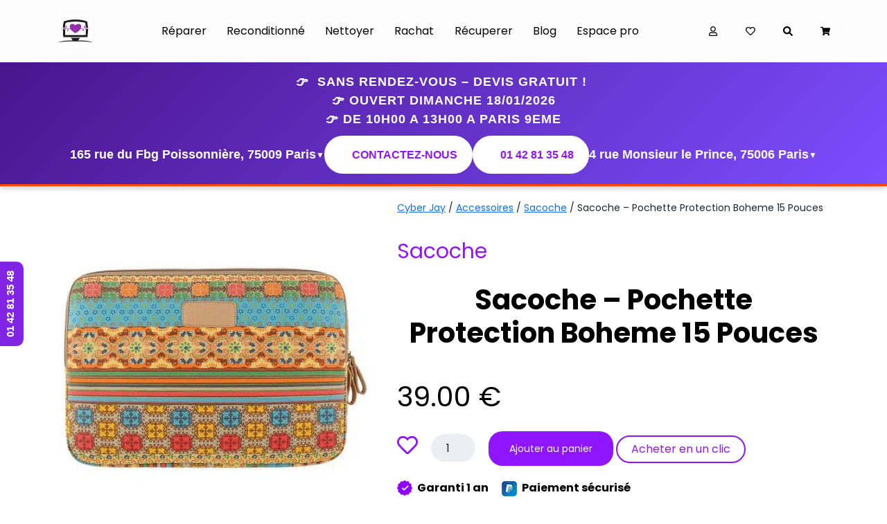

--- FILE ---
content_type: text/html; charset=UTF-8
request_url: https://www.cyber-jay.fr/produit/sacoche-pochette-protection-boheme-13-pouces
body_size: 29039
content:
<!doctype html>
<html lang="fr-FR">
<head>
         <meta charset="UTF-8" />
         <title>
         Sacoche pochette protection boheme 13 pouces - CyberJay         </title>
         <meta name="viewport" content="width=device-width, initial-scale=1.0">
         <link rel="apple-touch-icon" sizes="180x180" href="https://www.cyber-jay.fr/wp-content/themes/cyberjay-new/images/apple-touch-icon.png">
         <link rel="icon" type="image/png" sizes="32x32" href="https://www.cyber-jay.fr/wp-content/themes/cyberjay-new/images/favicon-32x32.png">
         <link rel="icon" type="image/png" sizes="16x16" href="https://www.cyber-jay.fr/wp-content/themes/cyberjay-new/images/favicon-16x16.png">
         <link rel="manifest" href="https://www.cyber-jay.fr/wp-content/themes/cyberjay-new/images/site.webmanifest">
         <link rel="mask-icon" href="https://www.cyber-jay.fr/wp-content/themes/cyberjay-new/images/safari-pinned-tab.svg" color="#a13bfe">
         <meta name="msapplication-TileColor" content="#a13bfe">
         <meta name="theme-color" content="#ffffff">
         <script async defer src="https://apis.google.com/js/platform.js"></script>
        <script>
          window.___gcfg = { lang: 'fr' };
        </script>
<!-- 28d20472c185e80d122a8cbb6ae5551d -->

                        
        				<script>document.documentElement.className = document.documentElement.className + ' yes-js js_active js'</script>
				<meta name='robots' content='index, follow, max-image-preview:large, max-snippet:-1, max-video-preview:-1' />

	<!-- This site is optimized with the Yoast SEO Premium plugin v23.2 (Yoast SEO v23.9) - https://yoast.com/wordpress/plugins/seo/ -->
	<meta name="description" content="Il est important est impératif de protéger et de ranger votre ordinateur dans une sacoche. Cela évitera surement de le cogner un peu partout et de" />
	<link rel="canonical" href="https://www.cyber-jay.fr/produit/sacoche-pochette-protection-boheme-13-pouces" />
	<meta property="og:locale" content="fr_FR" />
	<meta property="og:type" content="article" />
	<meta property="og:title" content="Sacoche – Pochette Protection Boheme 15 Pouces" />
	<meta property="og:description" content="Il est important est impératif de protéger et de ranger votre ordinateur dans une sacoche. Cela évitera surement de le cogner un peu partout et de" />
	<meta property="og:url" content="https://www.cyber-jay.fr/produit/sacoche-pochette-protection-boheme-13-pouces" />
	<meta property="og:site_name" content="Cyber Jay" />
	<meta property="article:modified_time" content="2025-08-27T15:13:59+00:00" />
	<meta property="og:image" content="https://www.cyber-jay.fr/wp-content/uploads/2014/12/Pochette_13_Boheme1.jpg" />
	<meta property="og:image:width" content="500" />
	<meta property="og:image:height" content="500" />
	<meta property="og:image:type" content="image/jpeg" />
	<script type="application/ld+json" class="yoast-schema-graph">{"@context":"https://schema.org","@graph":[{"@type":"WebPage","@id":"https://www.cyber-jay.fr/produit/sacoche-pochette-protection-boheme-13-pouces","url":"https://www.cyber-jay.fr/produit/sacoche-pochette-protection-boheme-13-pouces","name":"Sacoche pochette protection boheme 13 pouces - CyberJay","isPartOf":{"@id":"https://www.cyber-jay.fr/#website"},"primaryImageOfPage":{"@id":"https://www.cyber-jay.fr/produit/sacoche-pochette-protection-boheme-13-pouces#primaryimage"},"image":{"@id":"https://www.cyber-jay.fr/produit/sacoche-pochette-protection-boheme-13-pouces#primaryimage"},"thumbnailUrl":"https://www.cyber-jay.fr/wp-content/uploads/2014/12/Pochette_13_Boheme1.jpg","datePublished":"2014-12-22T17:08:12+00:00","dateModified":"2025-08-27T15:13:59+00:00","description":"Il est important est impératif de protéger et de ranger votre ordinateur dans une sacoche. Cela évitera surement de le cogner un peu partout et de","breadcrumb":{"@id":"https://www.cyber-jay.fr/produit/sacoche-pochette-protection-boheme-13-pouces#breadcrumb"},"inLanguage":"fr-FR","potentialAction":[{"@type":"ReadAction","target":["https://www.cyber-jay.fr/produit/sacoche-pochette-protection-boheme-13-pouces"]}]},{"@type":"ImageObject","inLanguage":"fr-FR","@id":"https://www.cyber-jay.fr/produit/sacoche-pochette-protection-boheme-13-pouces#primaryimage","url":"https://www.cyber-jay.fr/wp-content/uploads/2014/12/Pochette_13_Boheme1.jpg","contentUrl":"https://www.cyber-jay.fr/wp-content/uploads/2014/12/Pochette_13_Boheme1.jpg","width":500,"height":500,"caption":"boeme"},{"@type":"BreadcrumbList","@id":"https://www.cyber-jay.fr/produit/sacoche-pochette-protection-boheme-13-pouces#breadcrumb","itemListElement":[{"@type":"ListItem","position":1,"name":"Accueil","item":"https://www.cyber-jay.fr/"},{"@type":"ListItem","position":2,"name":"Boutique","item":"https://www.cyber-jay.fr/boutique"},{"@type":"ListItem","position":3,"name":"Sacoche – Pochette Protection Boheme 15 Pouces"}]},{"@type":"WebSite","@id":"https://www.cyber-jay.fr/#website","url":"https://www.cyber-jay.fr/","name":"Cyber Jay","description":"","potentialAction":[{"@type":"SearchAction","target":{"@type":"EntryPoint","urlTemplate":"https://www.cyber-jay.fr/?s={search_term_string}"},"query-input":{"@type":"PropertyValueSpecification","valueRequired":true,"valueName":"search_term_string"}}],"inLanguage":"fr-FR"}]}</script>
	<!-- / Yoast SEO Premium plugin. -->


<link rel='dns-prefetch' href='//www.cyber-jay.fr' />
<link rel='dns-prefetch' href='//code.jquery.com' />
<link rel='dns-prefetch' href='//maxcdn.bootstrapcdn.com' />
<link rel='dns-prefetch' href='//fonts.googleapis.com' />
<link rel="alternate" type="application/rss+xml" title="Cyber Jay &raquo; Flux" href="https://www.cyber-jay.fr/feed" />
<link rel="alternate" type="application/rss+xml" title="Cyber Jay &raquo; Flux des commentaires" href="https://www.cyber-jay.fr/comments/feed" />
<link rel="alternate" type="application/rss+xml" title="Cyber Jay &raquo; Sacoche – Pochette Protection Boheme 15 Pouces Flux des commentaires" href="https://www.cyber-jay.fr/produit/sacoche-pochette-protection-boheme-13-pouces/feed" />
<script type="text/javascript">
/* <![CDATA[ */
window._wpemojiSettings = {"baseUrl":"https:\/\/s.w.org\/images\/core\/emoji\/15.0.3\/72x72\/","ext":".png","svgUrl":"https:\/\/s.w.org\/images\/core\/emoji\/15.0.3\/svg\/","svgExt":".svg","source":{"concatemoji":"https:\/\/www.cyber-jay.fr\/wp-includes\/js\/wp-emoji-release.min.js?ver=6.6.4"}};
/*! This file is auto-generated */
!function(i,n){var o,s,e;function c(e){try{var t={supportTests:e,timestamp:(new Date).valueOf()};sessionStorage.setItem(o,JSON.stringify(t))}catch(e){}}function p(e,t,n){e.clearRect(0,0,e.canvas.width,e.canvas.height),e.fillText(t,0,0);var t=new Uint32Array(e.getImageData(0,0,e.canvas.width,e.canvas.height).data),r=(e.clearRect(0,0,e.canvas.width,e.canvas.height),e.fillText(n,0,0),new Uint32Array(e.getImageData(0,0,e.canvas.width,e.canvas.height).data));return t.every(function(e,t){return e===r[t]})}function u(e,t,n){switch(t){case"flag":return n(e,"\ud83c\udff3\ufe0f\u200d\u26a7\ufe0f","\ud83c\udff3\ufe0f\u200b\u26a7\ufe0f")?!1:!n(e,"\ud83c\uddfa\ud83c\uddf3","\ud83c\uddfa\u200b\ud83c\uddf3")&&!n(e,"\ud83c\udff4\udb40\udc67\udb40\udc62\udb40\udc65\udb40\udc6e\udb40\udc67\udb40\udc7f","\ud83c\udff4\u200b\udb40\udc67\u200b\udb40\udc62\u200b\udb40\udc65\u200b\udb40\udc6e\u200b\udb40\udc67\u200b\udb40\udc7f");case"emoji":return!n(e,"\ud83d\udc26\u200d\u2b1b","\ud83d\udc26\u200b\u2b1b")}return!1}function f(e,t,n){var r="undefined"!=typeof WorkerGlobalScope&&self instanceof WorkerGlobalScope?new OffscreenCanvas(300,150):i.createElement("canvas"),a=r.getContext("2d",{willReadFrequently:!0}),o=(a.textBaseline="top",a.font="600 32px Arial",{});return e.forEach(function(e){o[e]=t(a,e,n)}),o}function t(e){var t=i.createElement("script");t.src=e,t.defer=!0,i.head.appendChild(t)}"undefined"!=typeof Promise&&(o="wpEmojiSettingsSupports",s=["flag","emoji"],n.supports={everything:!0,everythingExceptFlag:!0},e=new Promise(function(e){i.addEventListener("DOMContentLoaded",e,{once:!0})}),new Promise(function(t){var n=function(){try{var e=JSON.parse(sessionStorage.getItem(o));if("object"==typeof e&&"number"==typeof e.timestamp&&(new Date).valueOf()<e.timestamp+604800&&"object"==typeof e.supportTests)return e.supportTests}catch(e){}return null}();if(!n){if("undefined"!=typeof Worker&&"undefined"!=typeof OffscreenCanvas&&"undefined"!=typeof URL&&URL.createObjectURL&&"undefined"!=typeof Blob)try{var e="postMessage("+f.toString()+"("+[JSON.stringify(s),u.toString(),p.toString()].join(",")+"));",r=new Blob([e],{type:"text/javascript"}),a=new Worker(URL.createObjectURL(r),{name:"wpTestEmojiSupports"});return void(a.onmessage=function(e){c(n=e.data),a.terminate(),t(n)})}catch(e){}c(n=f(s,u,p))}t(n)}).then(function(e){for(var t in e)n.supports[t]=e[t],n.supports.everything=n.supports.everything&&n.supports[t],"flag"!==t&&(n.supports.everythingExceptFlag=n.supports.everythingExceptFlag&&n.supports[t]);n.supports.everythingExceptFlag=n.supports.everythingExceptFlag&&!n.supports.flag,n.DOMReady=!1,n.readyCallback=function(){n.DOMReady=!0}}).then(function(){return e}).then(function(){var e;n.supports.everything||(n.readyCallback(),(e=n.source||{}).concatemoji?t(e.concatemoji):e.wpemoji&&e.twemoji&&(t(e.twemoji),t(e.wpemoji)))}))}((window,document),window._wpemojiSettings);
/* ]]> */
</script>
<link rel='stylesheet' id='grw_css-css' href='https://www.cyber-jay.fr/wp-content/plugins/google-reviews-business/static/css/google-review.css?ver=6.6.4' type='text/css' media='all' />
<link rel='stylesheet' id='sbr_styles-css' href='https://www.cyber-jay.fr/wp-content/plugins/reviews-feed/assets/css/sbr-styles.min.css?ver=2.1.1' type='text/css' media='all' />
<style id='wp-emoji-styles-inline-css' type='text/css'>

	img.wp-smiley, img.emoji {
		display: inline !important;
		border: none !important;
		box-shadow: none !important;
		height: 1em !important;
		width: 1em !important;
		margin: 0 0.07em !important;
		vertical-align: -0.1em !important;
		background: none !important;
		padding: 0 !important;
	}
</style>
<link rel='stylesheet' id='wp-block-library-css' href='https://www.cyber-jay.fr/wp-includes/css/dist/block-library/style.min.css?ver=6.6.4' type='text/css' media='all' />
<link rel='stylesheet' id='jquery-selectBox-css' href='https://www.cyber-jay.fr/wp-content/plugins/yith-woocommerce-wishlist/assets/css/jquery.selectBox.css?ver=1.2.0' type='text/css' media='all' />
<link rel='stylesheet' id='yith-wcwl-font-awesome-css' href='https://www.cyber-jay.fr/wp-content/plugins/yith-woocommerce-wishlist/assets/css/font-awesome.css?ver=4.7.0' type='text/css' media='all' />
<link rel='stylesheet' id='woocommerce_prettyPhoto_css-css' href='//www.cyber-jay.fr/wp-content/plugins/woocommerce/assets/css/prettyPhoto.css?ver=3.1.6' type='text/css' media='all' />
<link rel='stylesheet' id='yith-wcwl-main-css' href='https://www.cyber-jay.fr/wp-content/plugins/yith-woocommerce-wishlist/assets/css/style.css?ver=3.36.0' type='text/css' media='all' />
<style id='yith-wcwl-main-inline-css' type='text/css'>
.woocommerce a.add_to_wishlist.button.alt{background-color: #333333; background: #333333;color: #FFFFFF;border-color: #333333;}.woocommerce a.add_to_wishlist.button.alt:hover{background-color: #333333; background: #333333;color: #FFFFFF;border-color: #333333;}.woocommerce a.add_to_wishlist.button.alt{border-radius: 16px;}.woocommerce .wishlist_table a.add_to_cart.button.alt{background: #333333; background-color: #333333;color: #ffffff;border-color: #333333;}.woocommerce .wishlist_table a.add_to_cart.button.alt:hover{background: #4F4F4F; background-color: #4F4F4F;color: #ffffff;border-color: #4F4F4F;}.woocommerce .wishlist_table a.add_to_cart.button.alt{border-radius: 16px;}.woocommerce .hidden-title-form button,
								   .yith-wcwl-wishlist-new .create-wishlist-button,
								   .wishlist_manage_table tfoot button.submit-wishlist-changes,
								   .yith-wcwl-wishlist-search-form button.wishlist-search-button{background: #333333; background-color: #333333;color: #ffffff;border-color: #333333;}.woocommerce .hidden-title-form button:hover,
								   .yith-wcwl-wishlist-new .create-wishlist-button:hover,
								   .wishlist_manage_table tfoot button.submit-wishlist-changes:hover,
								   .yith-wcwl-wishlist-search-form button.wishlist-search-button:hover{background: #333333; background-color: #333333;color: #ffffff;border-color: #333333;}.woocommerce .wishlist-title a.show-title-form,
								   .woocommerce .hidden-title-form a.hide-title-form,
								   .wishlist_manage_table tfoot a.create-new-wishlist{background: #333333; background-color: #333333;color: #ffffff;border-color: #333333;}.woocommerce .wishlist-title a.show-title-form:hover,
								   .woocommerce .hidden-title-form a.hide-title-form:hover,
								   .wishlist_manage_table tfoot a.create-new-wishlist:hover{background: #333333; background-color: #333333;color: #ffffff;border-color: #333333;}.woocommerce table.shop_table.wishlist_table tr td{background: #FFFFFF; background-color: #FFFFFF;color: #6D6C6C;border-color: #FFFFFF;}.wishlist_table thead tr th,
								   .wishlist_table tfoot td td,
								   .widget_yith-wcwl-lists ul.dropdown li.current a,
								   .widget_yith-wcwl-lists ul.dropdown li a:hover,
								   .selectBox-dropdown-menu.selectBox-options li.selectBox-selected a,
								   .selectBox-dropdown-menu.selectBox-options li.selectBox-hover a{background: #F4F4F4; background-color: #F4F4F4;}
</style>
<style id='classic-theme-styles-inline-css' type='text/css'>
/*! This file is auto-generated */
.wp-block-button__link{color:#fff;background-color:#32373c;border-radius:9999px;box-shadow:none;text-decoration:none;padding:calc(.667em + 2px) calc(1.333em + 2px);font-size:1.125em}.wp-block-file__button{background:#32373c;color:#fff;text-decoration:none}
</style>
<style id='global-styles-inline-css' type='text/css'>
:root{--wp--preset--aspect-ratio--square: 1;--wp--preset--aspect-ratio--4-3: 4/3;--wp--preset--aspect-ratio--3-4: 3/4;--wp--preset--aspect-ratio--3-2: 3/2;--wp--preset--aspect-ratio--2-3: 2/3;--wp--preset--aspect-ratio--16-9: 16/9;--wp--preset--aspect-ratio--9-16: 9/16;--wp--preset--color--black: #000000;--wp--preset--color--cyan-bluish-gray: #abb8c3;--wp--preset--color--white: #ffffff;--wp--preset--color--pale-pink: #f78da7;--wp--preset--color--vivid-red: #cf2e2e;--wp--preset--color--luminous-vivid-orange: #ff6900;--wp--preset--color--luminous-vivid-amber: #fcb900;--wp--preset--color--light-green-cyan: #7bdcb5;--wp--preset--color--vivid-green-cyan: #00d084;--wp--preset--color--pale-cyan-blue: #8ed1fc;--wp--preset--color--vivid-cyan-blue: #0693e3;--wp--preset--color--vivid-purple: #9b51e0;--wp--preset--gradient--vivid-cyan-blue-to-vivid-purple: linear-gradient(135deg,rgba(6,147,227,1) 0%,rgb(155,81,224) 100%);--wp--preset--gradient--light-green-cyan-to-vivid-green-cyan: linear-gradient(135deg,rgb(122,220,180) 0%,rgb(0,208,130) 100%);--wp--preset--gradient--luminous-vivid-amber-to-luminous-vivid-orange: linear-gradient(135deg,rgba(252,185,0,1) 0%,rgba(255,105,0,1) 100%);--wp--preset--gradient--luminous-vivid-orange-to-vivid-red: linear-gradient(135deg,rgba(255,105,0,1) 0%,rgb(207,46,46) 100%);--wp--preset--gradient--very-light-gray-to-cyan-bluish-gray: linear-gradient(135deg,rgb(238,238,238) 0%,rgb(169,184,195) 100%);--wp--preset--gradient--cool-to-warm-spectrum: linear-gradient(135deg,rgb(74,234,220) 0%,rgb(151,120,209) 20%,rgb(207,42,186) 40%,rgb(238,44,130) 60%,rgb(251,105,98) 80%,rgb(254,248,76) 100%);--wp--preset--gradient--blush-light-purple: linear-gradient(135deg,rgb(255,206,236) 0%,rgb(152,150,240) 100%);--wp--preset--gradient--blush-bordeaux: linear-gradient(135deg,rgb(254,205,165) 0%,rgb(254,45,45) 50%,rgb(107,0,62) 100%);--wp--preset--gradient--luminous-dusk: linear-gradient(135deg,rgb(255,203,112) 0%,rgb(199,81,192) 50%,rgb(65,88,208) 100%);--wp--preset--gradient--pale-ocean: linear-gradient(135deg,rgb(255,245,203) 0%,rgb(182,227,212) 50%,rgb(51,167,181) 100%);--wp--preset--gradient--electric-grass: linear-gradient(135deg,rgb(202,248,128) 0%,rgb(113,206,126) 100%);--wp--preset--gradient--midnight: linear-gradient(135deg,rgb(2,3,129) 0%,rgb(40,116,252) 100%);--wp--preset--font-size--small: 13px;--wp--preset--font-size--medium: 20px;--wp--preset--font-size--large: 36px;--wp--preset--font-size--x-large: 42px;--wp--preset--font-family--inter: "Inter", sans-serif;--wp--preset--font-family--cardo: Cardo;--wp--preset--spacing--20: 0.44rem;--wp--preset--spacing--30: 0.67rem;--wp--preset--spacing--40: 1rem;--wp--preset--spacing--50: 1.5rem;--wp--preset--spacing--60: 2.25rem;--wp--preset--spacing--70: 3.38rem;--wp--preset--spacing--80: 5.06rem;--wp--preset--shadow--natural: 6px 6px 9px rgba(0, 0, 0, 0.2);--wp--preset--shadow--deep: 12px 12px 50px rgba(0, 0, 0, 0.4);--wp--preset--shadow--sharp: 6px 6px 0px rgba(0, 0, 0, 0.2);--wp--preset--shadow--outlined: 6px 6px 0px -3px rgba(255, 255, 255, 1), 6px 6px rgba(0, 0, 0, 1);--wp--preset--shadow--crisp: 6px 6px 0px rgba(0, 0, 0, 1);}:where(.is-layout-flex){gap: 0.5em;}:where(.is-layout-grid){gap: 0.5em;}body .is-layout-flex{display: flex;}.is-layout-flex{flex-wrap: wrap;align-items: center;}.is-layout-flex > :is(*, div){margin: 0;}body .is-layout-grid{display: grid;}.is-layout-grid > :is(*, div){margin: 0;}:where(.wp-block-columns.is-layout-flex){gap: 2em;}:where(.wp-block-columns.is-layout-grid){gap: 2em;}:where(.wp-block-post-template.is-layout-flex){gap: 1.25em;}:where(.wp-block-post-template.is-layout-grid){gap: 1.25em;}.has-black-color{color: var(--wp--preset--color--black) !important;}.has-cyan-bluish-gray-color{color: var(--wp--preset--color--cyan-bluish-gray) !important;}.has-white-color{color: var(--wp--preset--color--white) !important;}.has-pale-pink-color{color: var(--wp--preset--color--pale-pink) !important;}.has-vivid-red-color{color: var(--wp--preset--color--vivid-red) !important;}.has-luminous-vivid-orange-color{color: var(--wp--preset--color--luminous-vivid-orange) !important;}.has-luminous-vivid-amber-color{color: var(--wp--preset--color--luminous-vivid-amber) !important;}.has-light-green-cyan-color{color: var(--wp--preset--color--light-green-cyan) !important;}.has-vivid-green-cyan-color{color: var(--wp--preset--color--vivid-green-cyan) !important;}.has-pale-cyan-blue-color{color: var(--wp--preset--color--pale-cyan-blue) !important;}.has-vivid-cyan-blue-color{color: var(--wp--preset--color--vivid-cyan-blue) !important;}.has-vivid-purple-color{color: var(--wp--preset--color--vivid-purple) !important;}.has-black-background-color{background-color: var(--wp--preset--color--black) !important;}.has-cyan-bluish-gray-background-color{background-color: var(--wp--preset--color--cyan-bluish-gray) !important;}.has-white-background-color{background-color: var(--wp--preset--color--white) !important;}.has-pale-pink-background-color{background-color: var(--wp--preset--color--pale-pink) !important;}.has-vivid-red-background-color{background-color: var(--wp--preset--color--vivid-red) !important;}.has-luminous-vivid-orange-background-color{background-color: var(--wp--preset--color--luminous-vivid-orange) !important;}.has-luminous-vivid-amber-background-color{background-color: var(--wp--preset--color--luminous-vivid-amber) !important;}.has-light-green-cyan-background-color{background-color: var(--wp--preset--color--light-green-cyan) !important;}.has-vivid-green-cyan-background-color{background-color: var(--wp--preset--color--vivid-green-cyan) !important;}.has-pale-cyan-blue-background-color{background-color: var(--wp--preset--color--pale-cyan-blue) !important;}.has-vivid-cyan-blue-background-color{background-color: var(--wp--preset--color--vivid-cyan-blue) !important;}.has-vivid-purple-background-color{background-color: var(--wp--preset--color--vivid-purple) !important;}.has-black-border-color{border-color: var(--wp--preset--color--black) !important;}.has-cyan-bluish-gray-border-color{border-color: var(--wp--preset--color--cyan-bluish-gray) !important;}.has-white-border-color{border-color: var(--wp--preset--color--white) !important;}.has-pale-pink-border-color{border-color: var(--wp--preset--color--pale-pink) !important;}.has-vivid-red-border-color{border-color: var(--wp--preset--color--vivid-red) !important;}.has-luminous-vivid-orange-border-color{border-color: var(--wp--preset--color--luminous-vivid-orange) !important;}.has-luminous-vivid-amber-border-color{border-color: var(--wp--preset--color--luminous-vivid-amber) !important;}.has-light-green-cyan-border-color{border-color: var(--wp--preset--color--light-green-cyan) !important;}.has-vivid-green-cyan-border-color{border-color: var(--wp--preset--color--vivid-green-cyan) !important;}.has-pale-cyan-blue-border-color{border-color: var(--wp--preset--color--pale-cyan-blue) !important;}.has-vivid-cyan-blue-border-color{border-color: var(--wp--preset--color--vivid-cyan-blue) !important;}.has-vivid-purple-border-color{border-color: var(--wp--preset--color--vivid-purple) !important;}.has-vivid-cyan-blue-to-vivid-purple-gradient-background{background: var(--wp--preset--gradient--vivid-cyan-blue-to-vivid-purple) !important;}.has-light-green-cyan-to-vivid-green-cyan-gradient-background{background: var(--wp--preset--gradient--light-green-cyan-to-vivid-green-cyan) !important;}.has-luminous-vivid-amber-to-luminous-vivid-orange-gradient-background{background: var(--wp--preset--gradient--luminous-vivid-amber-to-luminous-vivid-orange) !important;}.has-luminous-vivid-orange-to-vivid-red-gradient-background{background: var(--wp--preset--gradient--luminous-vivid-orange-to-vivid-red) !important;}.has-very-light-gray-to-cyan-bluish-gray-gradient-background{background: var(--wp--preset--gradient--very-light-gray-to-cyan-bluish-gray) !important;}.has-cool-to-warm-spectrum-gradient-background{background: var(--wp--preset--gradient--cool-to-warm-spectrum) !important;}.has-blush-light-purple-gradient-background{background: var(--wp--preset--gradient--blush-light-purple) !important;}.has-blush-bordeaux-gradient-background{background: var(--wp--preset--gradient--blush-bordeaux) !important;}.has-luminous-dusk-gradient-background{background: var(--wp--preset--gradient--luminous-dusk) !important;}.has-pale-ocean-gradient-background{background: var(--wp--preset--gradient--pale-ocean) !important;}.has-electric-grass-gradient-background{background: var(--wp--preset--gradient--electric-grass) !important;}.has-midnight-gradient-background{background: var(--wp--preset--gradient--midnight) !important;}.has-small-font-size{font-size: var(--wp--preset--font-size--small) !important;}.has-medium-font-size{font-size: var(--wp--preset--font-size--medium) !important;}.has-large-font-size{font-size: var(--wp--preset--font-size--large) !important;}.has-x-large-font-size{font-size: var(--wp--preset--font-size--x-large) !important;}
:where(.wp-block-post-template.is-layout-flex){gap: 1.25em;}:where(.wp-block-post-template.is-layout-grid){gap: 1.25em;}
:where(.wp-block-columns.is-layout-flex){gap: 2em;}:where(.wp-block-columns.is-layout-grid){gap: 2em;}
:root :where(.wp-block-pullquote){font-size: 1.5em;line-height: 1.6;}
</style>
<link rel='stylesheet' id='contact-form-7-css' href='https://www.cyber-jay.fr/wp-content/plugins/contact-form-7/includes/css/styles.css?ver=6.0.6' type='text/css' media='all' />
<link rel='stylesheet' id='woocommerce-layout-css' href='https://www.cyber-jay.fr/wp-content/plugins/woocommerce/assets/css/woocommerce-layout.css?ver=9.1.5' type='text/css' media='all' />
<link rel='stylesheet' id='woocommerce-smallscreen-css' href='https://www.cyber-jay.fr/wp-content/plugins/woocommerce/assets/css/woocommerce-smallscreen.css?ver=9.1.5' type='text/css' media='only screen and (max-width: 768px)' />
<link rel='stylesheet' id='woocommerce-general-css' href='https://www.cyber-jay.fr/wp-content/plugins/woocommerce/assets/css/woocommerce.css?ver=9.1.5' type='text/css' media='all' />
<style id='woocommerce-inline-inline-css' type='text/css'>
.woocommerce form .form-row .required { visibility: visible; }
</style>
<link rel='stylesheet' id='cff-css' href='https://www.cyber-jay.fr/wp-content/plugins/custom-facebook-feed/assets/css/cff-style.min.css?ver=4.3.4' type='text/css' media='all' />
<link rel='stylesheet' id='sb-font-awesome-css' href='https://maxcdn.bootstrapcdn.com/font-awesome/4.7.0/css/font-awesome.min.css?ver=6.6.4' type='text/css' media='all' />
<link rel='stylesheet' id='poppins-css' href='https://fonts.googleapis.com/css2?family=Poppins%3Awght%40400%3B700&#038;display=swap&#038;ver=6.6.4' type='text/css' media='all' />
<link rel='stylesheet' id='bootstrap-css' href='https://www.cyber-jay.fr/wp-content/themes/cyberjay-new/css/bootstrap.min.css?ver=6.6.4' type='text/css' media='all' />
<link rel='stylesheet' id='style-css' href='https://www.cyber-jay.fr/wp-content/themes/cyberjay-new/css/style.css?ver=6.6.4' type='text/css' media='all' />
<link rel='stylesheet' id='responsive-css' href='https://www.cyber-jay.fr/wp-content/themes/cyberjay-new/css/responsive.css?ver=6.6.4' type='text/css' media='all' />
<link rel='stylesheet' id='wp-pagenavi-css' href='https://www.cyber-jay.fr/wp-content/plugins/wp-pagenavi/pagenavi-css.css?ver=2.70' type='text/css' media='all' />
<style id='rocket-lazyload-inline-css' type='text/css'>
.rll-youtube-player{position:relative;padding-bottom:56.23%;height:0;overflow:hidden;max-width:100%;}.rll-youtube-player:focus-within{outline: 2px solid currentColor;outline-offset: 5px;}.rll-youtube-player iframe{position:absolute;top:0;left:0;width:100%;height:100%;z-index:100;background:0 0}.rll-youtube-player img{bottom:0;display:block;left:0;margin:auto;max-width:100%;width:100%;position:absolute;right:0;top:0;border:none;height:auto;-webkit-transition:.4s all;-moz-transition:.4s all;transition:.4s all}.rll-youtube-player img:hover{-webkit-filter:brightness(75%)}.rll-youtube-player .play{height:100%;width:100%;left:0;top:0;position:absolute;background:url(https://www.cyber-jay.fr/wp-content/plugins/rocket-lazy-load/assets/img/youtube.png) no-repeat center;background-color: transparent !important;cursor:pointer;border:none;}
</style>
<script type="text/javascript" src="https://www.cyber-jay.fr/wp-content/plugins/google-reviews-business/static/js/wpac-time.js?ver=6.6.4" id="wpac_time_js-js"></script>
<script type="text/javascript" src="https://code.jquery.com/jquery-3.6.0.min.js" id="jquery-js"></script>
<script type="text/javascript" id="link-juice-optimizer-js-extra">
/* <![CDATA[ */
var php_vars = {"ljo_clase":"ljoptimizer"};
/* ]]> */
</script>
<script type="text/javascript" src="https://www.cyber-jay.fr/wp-content/plugins/link-juice-optimizer/public/js/link-juice-optimizer.js?ver=2.3.2" id="link-juice-optimizer-js"></script>
<script type="text/javascript" src="https://www.cyber-jay.fr/wp-content/plugins/related-posts-thumbnails/assets/js/front.min.js?ver=4.3.1" id="rpt_front_style-js"></script>
<script type="text/javascript" src="https://www.cyber-jay.fr/wp-content/plugins/related-posts-thumbnails/assets/js/lazy-load.js?ver=4.3.1" id="rpt-lazy-load-js"></script>
<script type="text/javascript" src="https://www.cyber-jay.fr/wp-content/plugins/woocommerce/assets/js/jquery-blockui/jquery.blockUI.min.js?ver=2.7.0-wc.9.1.5" id="jquery-blockui-js" defer="defer" data-wp-strategy="defer"></script>
<script type="text/javascript" id="wc-add-to-cart-js-extra">
/* <![CDATA[ */
var wc_add_to_cart_params = {"ajax_url":"\/wp-admin\/admin-ajax.php","wc_ajax_url":"\/?wc-ajax=%%endpoint%%","i18n_view_cart":"Voir le panier","cart_url":"https:\/\/www.cyber-jay.fr\/panier","is_cart":"","cart_redirect_after_add":"no"};
/* ]]> */
</script>
<script type="text/javascript" src="https://www.cyber-jay.fr/wp-content/plugins/woocommerce/assets/js/frontend/add-to-cart.min.js?ver=9.1.5" id="wc-add-to-cart-js" defer="defer" data-wp-strategy="defer"></script>
<script type="text/javascript" id="wc-single-product-js-extra">
/* <![CDATA[ */
var wc_single_product_params = {"i18n_required_rating_text":"Veuillez s\u00e9lectionner une note","review_rating_required":"yes","flexslider":{"rtl":false,"animation":"slide","smoothHeight":true,"directionNav":false,"controlNav":"thumbnails","slideshow":false,"animationSpeed":500,"animationLoop":false,"allowOneSlide":false},"zoom_enabled":"","zoom_options":[],"photoswipe_enabled":"","photoswipe_options":{"shareEl":false,"closeOnScroll":false,"history":false,"hideAnimationDuration":0,"showAnimationDuration":0},"flexslider_enabled":""};
/* ]]> */
</script>
<script type="text/javascript" src="https://www.cyber-jay.fr/wp-content/plugins/woocommerce/assets/js/frontend/single-product.min.js?ver=9.1.5" id="wc-single-product-js" defer="defer" data-wp-strategy="defer"></script>
<script type="text/javascript" src="https://www.cyber-jay.fr/wp-content/plugins/woocommerce/assets/js/js-cookie/js.cookie.min.js?ver=2.1.4-wc.9.1.5" id="js-cookie-js" defer="defer" data-wp-strategy="defer"></script>
<script type="text/javascript" id="woocommerce-js-extra">
/* <![CDATA[ */
var woocommerce_params = {"ajax_url":"\/wp-admin\/admin-ajax.php","wc_ajax_url":"\/?wc-ajax=%%endpoint%%"};
/* ]]> */
</script>
<script type="text/javascript" src="https://www.cyber-jay.fr/wp-content/plugins/woocommerce/assets/js/frontend/woocommerce.min.js?ver=9.1.5" id="woocommerce-js" defer="defer" data-wp-strategy="defer"></script>
<script type="text/javascript" src="https://www.cyber-jay.fr/wp-content/themes/cyberjay-new/js/bootstrap.min.js?ver=6.6.4" id="bootstrap-js"></script>
<script type="text/javascript" src="https://www.cyber-jay.fr/wp-content/themes/cyberjay-new/js/scripts.js?ver=6.6.4" id="scripts-js"></script>
<script>
window.wc_ga_pro = {};

window.wc_ga_pro.ajax_url = 'https://www.cyber-jay.fr/wp-admin/admin-ajax.php';

window.wc_ga_pro.available_gateways = {"paypal":"PayPal","sogecommercestd":"Paiement par carte bancaire"};

// interpolate json by replacing placeholders with variables
window.wc_ga_pro.interpolate_json = function( object, variables ) {

	if ( ! variables ) {
		return object;
	}

	var j = JSON.stringify( object );

	for ( var k in variables ) {
		j = j.split( '{$' + k + '}' ).join( variables[ k ] );
	}

	return JSON.parse( j );
};

// return the title for a payment gateway
window.wc_ga_pro.get_payment_method_title = function( payment_method ) {
	return window.wc_ga_pro.available_gateways[ payment_method ] || payment_method;
};

// check if an email is valid
window.wc_ga_pro.is_valid_email = function( email ) {
  return /[^\s@]+@[^\s@]+\.[^\s@]+/.test( email );
};

</script>
<!-- Start WooCommerce Google Analytics Pro -->
		<script>
	(function(i,s,o,g,r,a,m){i['GoogleAnalyticsObject']=r;i[r]=i[r]||function(){
	(i[r].q=i[r].q||[]).push(arguments)},i[r].l=1*new Date();a=s.createElement(o),
	m=s.getElementsByTagName(o)[0];a.async=1;a.src=g;m.parentNode.insertBefore(a,m)
	})(window,document,'script','https://www.google-analytics.com/analytics.js','ga');
		ga( 'create', 'UA-35916245-1', {"cookieDomain":"auto"} );
	ga( 'set', 'forceSSL', true );
	ga( 'require', 'ec' );

	
	(function() {

		// trigger an event the old-fashioned way to avoid a jQuery dependency and still support IE
		var event = document.createEvent( 'Event' );

		event.initEvent( 'wc_google_analytics_pro_loaded', true, true );

		document.dispatchEvent( event );
	})();
</script>
		<!-- end WooCommerce Google Analytics Pro -->
		<link rel="https://api.w.org/" href="https://www.cyber-jay.fr/wp-json/" /><link rel="alternate" title="JSON" type="application/json" href="https://www.cyber-jay.fr/wp-json/wp/v2/product/928" /><link rel="EditURI" type="application/rsd+xml" title="RSD" href="https://www.cyber-jay.fr/xmlrpc.php?rsd" />
<meta name="generator" content="WordPress 6.6.4" />
<meta name="generator" content="WooCommerce 9.1.5" />
<link rel='shortlink' href='https://www.cyber-jay.fr/?p=928' />
<link rel="alternate" title="oEmbed (JSON)" type="application/json+oembed" href="https://www.cyber-jay.fr/wp-json/oembed/1.0/embed?url=https%3A%2F%2Fwww.cyber-jay.fr%2Fproduit%2Fsacoche-pochette-protection-boheme-13-pouces" />
<link rel="alternate" title="oEmbed (XML)" type="text/xml+oembed" href="https://www.cyber-jay.fr/wp-json/oembed/1.0/embed?url=https%3A%2F%2Fwww.cyber-jay.fr%2Fproduit%2Fsacoche-pochette-protection-boheme-13-pouces&#038;format=xml" />

<style>
a.ljoptimizer,
span.ljoptimizer {
	cursor: pointer;
}
a.ljoptimizer,
span.ljoptimizer {
	cursor: pointer; /* ajoute le curseur qui simule un lien */
}
</style>
        <style>
            #related_posts_thumbnails li {
                border-right: 1px solid #dddddd;
                background-color: #ffffff            }

            #related_posts_thumbnails li:hover {
                background-color: #eeeeee;
            }

            .relpost_content {
                font-size: 12px;
                color: #333333;
            }

            .relpost-block-single {
                background-color: #ffffff;
                border-right: 1px solid #dddddd;
                border-left: 1px solid #dddddd;
                margin-right: -1px;
            }

            .relpost-block-single:hover {
                background-color: #eeeeee;
            }
        </style>

        <meta name="ti-site-data" content="[base64]" /><style>
        .text-container {
            width: 100%;
            max-width: 100%;
            margin: 0 auto;
            padding: 20px;
            box-sizing: border-box;
        }
        .expandable-text {
            max-height: 100px;
            overflow: hidden;
            transition: max-height 0.3s ease-in-out;
            display: block !important;
        }
        .expandable-text.open {
            max-height: none !important;
        }
        .expand-button {
            display: none !important;
            background-color: #0073aa;
            color: white;
            padding: 10px;
            border: none;
            border-radius: 5px;
            cursor: pointer;
            text-align: center;
            margin-top: 10px;
        }
        @media (max-width: 768px) {
            .expandable-text {
                max-height: 100px !important;
                overflow: hidden !important;
            }
            .expand-button {
                display: block !important;
            }
        }
        @media (min-width: 769px) {
            .expandable-text {
                max-height: none !important;
                width: 100% !important;
            }
            .expand-button {
                display: none !important;
            }
        }
    </style><script>
        document.addEventListener("DOMContentLoaded", function () {
            const expandButton = document.getElementById("expandButton");
            const expandableText = document.getElementById("expandableText");

            function toggleText() {
                expandableText.classList.toggle("open");
                expandButton.textContent = expandableText.classList.contains("open") ? "Réduire" : "En savoir plus";
            }

            if (expandButton && expandableText) {
                expandButton.addEventListener("click", toggleText);
            }
        });
    </script>    <style>
        /* Appliquer le style uniquement pour les écrans de bureau (largeur > 768px) */
        @media (min-width: 768px) {
            /* Fixer tout le header en haut sans qu'il suive lors du défilement */
            header {
                position: absolute !important; /* Fixer le header en haut */
                top: 0 !important;
                left: 0 !important;
                width: 100% !important;
                background-color: #fff !important; /* Assurez-vous que le fond soit blanc */
                z-index: 1000 !important; /* Assurez-vous que le header reste au-dessus des autres éléments */
                box-shadow: 0 2px 10px rgba(0, 0, 0, 0.1) !important; /* Ombre pour le header */
            }

            /* Ajouter un espacement sous le header pour ne pas que le contenu soit caché */
            body {
                padding-top: 230px !important; /* Ajustez selon la hauteur de votre header */
            }
        }
    </style>
    	<noscript><style>.woocommerce-product-gallery{ opacity: 1 !important; }</style></noscript>
	
<style type='text/css'>
/* START Styles Simple Side Tab v2.1.14 */
#rum_sst_tab {
    font-family:Tahoma, sans-serif;
    top:500px;
    background-color:#8224e3;
    color:#FFFFFF;
    border-style:solid;
    border-width:0px;
}

#rum_sst_tab:hover {
    background-color: #8224e3;
}
.rum_sst_contents {
    position:fixed;
    margin:0;
    padding:6px 13px 8px 13px;
    text-decoration:none;
    text-align:center;
    font-size:15px;
    font-weight:bold;
    border-style:solid;
    display:block;
    z-index:100000;
}
.rum_sst_left {
    left:-2px;
    cursor: pointer;
    -webkit-transform-origin:0 0;
    -moz-transform-origin:0 0;
    -o-transform-origin:0 0;
    -ms-transform-origin:0 0;
    -webkit-transform:rotate(270deg);
    -moz-transform:rotate(270deg);
    -ms-transform:rotate(270deg);
    -o-transform:rotate(270deg);
    transform:rotate(270deg);
    -moz-border-radius-bottomright:10px;
    border-bottom-right-radius:10px;
    -moz-border-radius-bottomleft:10px;
    border-bottom-left-radius:10px;
}
.rum_sst_right {
    right:-1px;
    cursor: pointer;
    -webkit-transform-origin:100% 100%;
    -moz-transform-origin:100% 100%;
    -o-transform-origin:100% 100%;
    -ms-transform-origin:100% 100%;
    -webkit-transform:rotate(-90deg);
    -moz-transform:rotate(-90deg);
    -ms-transform:rotate(-90deg);
    -o-transform:rotate(-90deg);
    transform:rotate(-90deg);
    -moz-border-radius-topright:10px;
    border-top-right-radius:10px;
    -moz-border-radius-topleft:10px;
    border-top-left-radius:10px;
}
.rum_sst_right.less-ie-9 {
    right:-120px;
    filter: progid:DXImageTransform.Microsoft.BasicImage(rotation=1);
}
.rum_sst_left.less-ie-9 {
    filter: progid:DXImageTransform.Microsoft.BasicImage(rotation=3);
}
/* END Styles Simple Side Tab */
</style>
<style id='wp-fonts-local' type='text/css'>
@font-face{font-family:Inter;font-style:normal;font-weight:300 900;font-display:fallback;src:url('https://www.cyber-jay.fr/wp-content/plugins/woocommerce/assets/fonts/Inter-VariableFont_slnt,wght.woff2') format('woff2');font-stretch:normal;}
@font-face{font-family:Cardo;font-style:normal;font-weight:400;font-display:fallback;src:url('https://www.cyber-jay.fr/wp-content/plugins/woocommerce/assets/fonts/cardo_normal_400.woff2') format('woff2');}
</style>
		<style type="text/css" id="wp-custom-css">
			/* DEBUT DU BUG DU TEXTE QUI RENTRE DANS DAUTRES TEXTES */

#edito-grey {
  position: relative !important;
  z-index: 1 !important;
  padding: 20px !important;
  font-size: 16px !important;
  line-height: 1.6 !important;
  overflow-wrap: break-word !important;
  word-wrap: break-word !important;
  word-break: break-word !important;
}

@media screen and (max-width: 768px) {
  #edito-grey {
    font-size: 15px !important;
    line-height: 1.6 !important;
    padding: 15px !important;
  }

  #edito-grey h2, 
  #edito-grey h3 {
    font-size: 18px !important;
    margin-bottom: 10px !important;
  }

  #edito-grey br {
    display: none !important;
  }
}

/* FIN DU BUG DU TEXTE QUI RENTRE DANS DAUTRES TEXTES */

@media (max-width: 640px) {
  .full-text {
    font-size: 1.15rem !important;
  }
}


@media screen and (max-width: 768px) {
    .produithome {
        display: grid !important;
        grid-template-columns: repeat(2, 1fr) !important; /* 3 colonnes égales */
        gap: 10px !important; /* Espacement entre les produits */
    }
}


@media screen and (max-width: 768px) {
    #footer-copyright {
        margin: 30px 0 !important; /* Plus d'espace au-dessus et en dessous */
        padding: 50px !important; /* Plus d'espace interne */
    }
}
@media screen and (max-width: 768px) { /* Ajustement uniquement pour mobile */
    .animated-container {
        display: grid !important;
        grid-template-columns: repeat(3, 1fr) !important; /* 3 colonnes */
        gap: 10px !important; /* Espacement entre les images */
    }
}



/* Style des liens */
header nav ul li a {
    color: #000 !important; /* Noir pur */
    text-decoration: none !important;
    padding: 10px px !important;
    position: relative !important;
    transition: color 0.3s ease !important;
    font-size: 1rem !important; /* Légèrement plus grand */
}

/* Effet de survol */
header nav ul li a::before {
    content: "" !important;
    position: absolute !important;
    bottom: 5px !important;
    left: 50% !important;
    width: 0 !important;
    height: 2px !important;
    background-color: #A22CFF !important;
    transition: width 0.3s ease !important;
    transform: translateX(-50%) !important;
}

header nav ul li a:hover::before {
    width: 70% !important;
}

header nav ul li a:hover {
    color: #A22CFF !important;
}

/* Logo mobile : ne pas toucher à la taille du logo */
header img[src="https://www.cyber-jay.fr/wp-content/themes/cyberjay-new/images/logo-mobile.png"] {
    width: 60px !important; /* Garder la largeur du logo inchangée */
    height: auto !important; /* Garder les proportions du logo */
}

/* Applique l'effet au survol de toutes les images */
img {
  transition: transform 0.3s ease, box-shadow 0.3s ease !important;
}

/* Survol de l'image avec effet de zoom et ombre */
img:hover {
  /*transform: scale(1.05) !important;   Zoom subtil */
  box-shadow: 0 4px 8px rgba(0, 0, 0, 0.2) !important; /* Ombre douce */
}

.box.h-100 {
    position: relative !important; /* Pour permettre l'effet d'animation */
    overflow: hidden !important; /* Pour masquer les parties de l'image qui débordent */
    height: 100% !important;
    display: block !important;
    text-decoration: none !important; /* Enlever les styles par défaut du lien */
    border-radius: 8px !important; /* Ajout d'un léger arrondi */
    transition: transform 0.5s ease, box-shadow 0.5s ease, border-radius 0.3s ease !important; /* Transition fluide */
}

/* Effet au survol avec des transformations importantes */
.box.h-100:hover {
    
}

/* Style pour .content-container */
.content-container {
    max-width: 1200px;
    margin: 0 auto;
    padding: 40px 20px;
    font-family: 'Arial', sans-serif;
    color: #333;
    line-height: 1.8;
    background-color: #f4f4f9;
    border-radius: 12px;
    box-shadow: 0 10px 30px rgba(0, 0, 0, 0.1);
    text-align: justify;
}

/* Titres H1, H2, H3 pour qu'ils soient beaux et bien espacés */
.content-container h1, 
.content-container h2, 
.content-container h3 {
    font-family: 'Helvetica Neue', sans-serif;
    color: #2c3e50;
    margin-bottom: 20px;
    line-height: 1.4;
}

/* H1 plus grand */
.content-container h1 {
    font-size: 2.8rem;
    border-bottom: 3px solid #3498db;
    padding-bottom: 10px;
    margin-bottom: 30px;
}

/* H2 plus aéré et léger */
.content-container h2 {
    font-size: 2.4rem;
    color: #2980b9;
    margin-bottom: 20px;
}

/* H3 pour les sous-titres */
.content-container h3 {
    font-size: 1.8rem;
    color: #7f8c8d;
    margin-bottom: 15px;
}

/* Style pour les paragraphes */
.content-container p {
    font-size: 1.2rem;
    color: #555;
    margin-bottom: 25px;
    padding-right: 15px;
}

/* Liste plus esthétique */
.content-container ul {
    list-style-type: none;
    margin-left: 0;
    padding-left: 0;
    margin-bottom: 25px;
}

.content-container ul li {
    font-size: 1.1rem;
    margin-bottom: 10px;
    padding-left: 25px;
    position: relative;
}

.content-container ul li:before {
    content: '✓';
    position: absolute;
    left: 0;
    top: 0;
    color: #3498db;
    font-weight: bold;
}

/* Links (liens) modernes */
.content-container a {
    color: #3498db;
    text-decoration: none;
    transition: all 0.3s ease;
}

.content-container a:hover {
    color: #2980b9;
    text-decoration: underline;
}

/* Style pour les images */
.content-container img {
    max-width: 100%;
    height: auto;
    border-radius: 8px;
    margin-top: 20px;
    margin-bottom: 20px;
}

/* Réduire les espacements pour mobile */
@media (max-width: 768px) {
    .content-container {
        padding: 20px;
    }

    .content-container h1 {
        font-size: 2.2rem;
    }

    .content-container h2 {
        font-size: 2rem;
    }

    .content-container h3 {
        font-size: 1.6rem;
    }

    .content-container p {
        font-size: 1.1rem;
    }
}


/* Menu du haut */
#infos-menu {
background: linear-gradient(90deg, #eceef4 10%, #8f15ff 500%) !important; /* Gradient background */
    color: #8f15ff !important; /* White text */
    padding: 15px 0 !important; /* Spacing */
    font-family: 'Arial', sans-serif !important;
    box-shadow: 0 4px 6px rgba(0, 0, 0, 0.1) !important; /* Subtle shadow */
    border-bottom: 3px solid #ff4500 !important; /* Decorative bottom border */
}

#infos-menu .container {
    justify-content: space-between !important;
    align-items: center !important;
    flex-wrap: wrap !important;
}

#infos-menu a {
    color: #8f15ff  !important; /* Link color */
    text-decoration: none !important;
    font-weight: bold !important;
    transition: color 0.3s ease !important; /* Smooth hover effect */
}

#infos-menu a:hover {
    color: #202020 !important; /* Light hover color */
}

#infos-menu .adresses {
    margin-top: 10px !important;
    font-size: 14px !important;
    line-height: 1.5 !important;
}

#infos-menu .adresses address {
    font-style: normal !important;
    margin-bottom: 5px !important;
}

#infos-menu hr {
    border: none !important;
    border-top: 1px solid #fff !important; /* White divider */
    margin: 10px 0 !important;
}

/* Version mobile : réduire la taille de la police des liens dans #adresses-container */
@media (max-width: 768px) {
    #adresses-container a {
        font-size: 14px !important; /* Réduit la taille des liens d'adresses spécifiquement */
        margin-bottom: 5px !important; /* Réduit l'espacement entre les liens */
    }

    #adresses-container {
        margin-top: 5px !important; /* Réduit l'espace au-dessus du conteneur des adresses */
    }
}

/* Section de droite */
#bandeau-annonce {
    text-align: right !important;
    display: flex !important;
    flex-direction: column !important;
    align-items: center !important; /* Center text and button vertically */
    justify-content: center !important;
}

#bandeau-annonce a.btn {
    background: #9419F8 !important; /* Button color */
    color: #fff !important; /* Button text */
    border-radius: 5px !important; /* Rounded corners */
    padding: 14px 40px !important;
    font-size: 16px !important;
    font-weight: bold !important;
    box-shadow: 0 4px 6px rgba(0, 0, 0, 0.1) !important; /* Button shadow */
    transition: all 0.3s ease !important; /* Smooth transition */
}

/* Version mobile : agrandir le bouton */
@media (max-width: 768px) {
    #bandeau-annonce a.btn {
        font-size: 18px !important; /* Augmente la taille de la police */
        padding: 30px 60px !important; /* Augmente l'espacement interne pour un bouton plus large */
        border-radius: 8px !important; /* Coins plus arrondis pour une meilleure apparence sur mobile */
    }
}

#bandeau-annonce a.btn:hover {
    background: #8f15ff !important; /* Hover color */
    transform: scale(1.05) !important; /* Slight scale on hover */
}

#bandeau-annonce p {
    font-size: 14px !important;
    line-height: 1.5 !important;
}
/* Version mobile */
@media (max-width: 768px) {
    #bandeau-annonce p {
        font-size: 18px !important; /* Taille de police de 18px uniquement sur mobile */
        line-height: 1.5 !important; /* Espacement entre les lignes */
    }
}

/* Responsive */
@media (max-width: 768px) {
    #infos-menu {
        text-align: center !important;
    }

    #infos-menu .container {
        flex-direction: column !important;
    }

    #bandeau-annonce {
        text-align: center !important; /* Adjust alignment for smaller screens */
        margin-top: 15px !important;
    }
}

@media (max-width: 768px) {
    #home-banner {
        margin-bottom: 50px !important;
        padding-bottom: 50px !important;
    }
}
/* Version mobile */
@media (max-width: 768px) {
    #infos-menu .adresses {
        font-size: 32px !important; /* Très petite taille pour les adresses */
        line-height: 1.2 !important; /* Espacement plus serré */
    }
}

#home-banner {
    height: 570px !important;
    background: url('https://www.cyber-jay.fr/wp-content/uploads/2024/12/Home_banner_sansCyberJay.png') center !important;
    background-size: cover !important;
}


#ea-header-994779 {
    text-align: center !important; /* Centre le texte horizontalement */
    margin: 0 auto !important; /* Centre l'élément lui-même si nécessaire */
}
#ea-header-994771 {
    text-align: center !important; /* Centre le texte horizontalement */
    margin: 0 auto !important; /* Centre l'élément lui-même si nécessaire */
}
#ea-header-994770 {
    text-align: center !important; /* Centre le texte horizontalement */
    margin: 0 auto !important; /* Centre l'élément lui-même si nécessaire */
}
#ea-header-994773 {
    text-align: center !important; /* Centre le texte horizontalement */
    margin: 0 auto !important; /* Centre l'élément lui-même si nécessaire */
}
#ea-header-994774 {
    text-align: center !important; /* Centre le texte horizontalement */
    margin: 0 auto !important; /* Centre l'élément lui-même si nécessaire */
}
#ea-header-994775 {
    text-align: center !important; /* Centre le texte horizontalement */
    margin: 0 auto !important; /* Centre l'élément lui-même si nécessaire */
}
#ea-header-994776 {
    text-align: center !important; /* Centre le texte horizontalement */
    margin: 0 auto !important; /* Centre l'élément lui-même si nécessaire */
}
#ea-header-994777 {
    text-align: center !important; /* Centre le texte horizontalement */
    margin: 0 auto !important; /* Centre l'élément lui-même si nécessaire */
}
#ea-header-994778 {
    text-align: center !important; /* Centre le texte horizontalement */
    margin: 0 auto !important; /* Centre l'élément lui-même si nécessaire */
}
#ea-header-9947710 {
    text-align: center !important; /* Centre le texte horizontalement */
    margin: 0 auto !important; /* Centre l'élément lui-même si nécessaire */
}
#ea-header-994772 {
    text-align: center !important; /* Centre le texte horizontalement */
    margin: 0 auto !important; /* Centre l'élément lui-même si nécessaire */
}


/* DEBUT OPTIMISATION Ajoutez des dimensions explicites pour les images */

/* Assurez-vous que le texte reste visible pendant le chargement des polices */
@font-face {
    font-display: swap !important;
}

/* Optimisez le rendu des images hors écran (lazy loading) */
img[loading="lazy"] {
    max-width: 100% !important;
    height: auto !important;
}


/* FINNN OPTIMISATION les ressources CSS inutilisées */
/* Exemple générique pour cacher les styles inutilisés (à vérifier avant utilisation) */
.unused-class {
    display: none !important;
}

@media (max-width: 767px) {
    .text-center.mb-5.h2 {
        white-space: nowrap;
    }
}
/* Animation au survol */
.col-6.col-md-3.text-center {
    transition: transform 0.3s ease, box-shadow 0.3s ease, background-color 0.3s ease;
    border-radius: 8px;
}

/* Survol : agrandissement et ombre */
.col-6.col-md-3.text-center:hover {
    /*transform: scale(1.1);  Agrandit l'élément */
    box-shadow: 0px 10px 15px rgba(0, 0, 0, 0.2); /* Ajoute une ombre douce */
    background-color: #f0f0f0; /* Change la couleur de fond */
}

/* Animation de clic */
.col-6.col-md-3.text-center:active {
    transform: scale(0.95); /* Effet de compression */
    box-shadow: 0px 5px 10px rgba(0, 0, 0, 0.3); /* Ombre plus forte pour simuler l'enfoncement */
}

/* Animation supplémentaire avec effet de rotation */
.col-6.col-md-3.text-center:hover {
    animation: rotateEffect 0.5s ease;
}

@keyframes rotateEffect {
    0% {
        transform: rotate(0deg);
    }
    50% {
        transform: rotate(10deg);
    }
    100% {
        transform: rotate(0deg);
    }
}

@media (max-width: 767px) {
    #infos-menu {
        padding: 1px 3px !important; /* Super réduit l'espace intérieur */
        font-size: 10px !important; /* Très petite taille de la police */
        height: auto !important; /* Ajuste la hauteur au contenu */
        line-height: 1 !important; /* Espace minimal entre les lignes */
        margin: 0 !important; /* Supprime toutes les marges extérieures */
        border-radius: 3px !important; /* Coins légèrement arrondis */
    }
}

/* Bannière principale */
#infos-menu {
  background: linear-gradient(135deg, #4a148c, #7c4dff) !important; /* Dégradé violet exact */
  color: white !important; /* Tout le texte en blanc */
  font-family: Arial, sans-serif !important;
  padding: 15px 0 !important;
  text-align: center !important;
  box-shadow: 0 4px 6px rgba(0, 0, 0, 0.1) !important;
}
#infos-menu * {
  color: white !important; /* Forcer tout le contenu à être blanc */
}
/* Contenu de la bannière */
.banner-content {
	  color: white !important; /* Tout le texte en blanc */
  display: flex;
  flex-direction: column;
  align-items: center;
  gap: 10px;
  max-width: 1200px;
  margin: 0 auto;
}

/* Indicateur d'ouverture */
.banner-status {
	  color: white !important; /* Tout le texte en blanc */
  display: flex;
  align-items: center;
  gap: 8px;
  font-size: 16px;
  font-weight: bold;
}

.status-indicator {
	  color: white !important; /* Tout le texte en blanc */
  width: 12px;
  height: 12px;
  background-color: green;
  border-radius: 50%;
}

.status-text {
	  color: white !important; /* Tout le texte en blanc */
  text-transform: uppercase;
}
.neon-effect {
    position: relative !important;
    transition: 0.3s ease-in-out !important;
}

.neon-effect:hover {
    color: #D400FF !important; /* Violet plus clair au survol */
    /*text-shadow: 0 0 10px #D400FF, 0 0 20px #D400FF, 0 0 40px #D400FF, 0 0 80px #D400FF !important;
    transform: scale(1.1) rotate(-2deg) !important;*/
}
/* Détails centraux */
.banner-details p {
  font-size: 18px !important;
  font-weight: bold !important;
  text-transform: uppercase !important;
  margin: 0 !important;
  letter-spacing: 1px !important;
  color: white !important; /* Texte blanc */
  white-space: nowrap !important; /* Empêche les retours à la ligne */
  overflow: hidden !important; /* Coupe le texte s'il dépasse */
  text-overflow: ellipsis !important; /* Ajoute des points si le texte est trop long */
}

/* Contacts */
.banner-contacts {
  display: flex !important;
  flex-wrap: wrap !important;
  justify-content: space-between !important;
  align-items: center !important;
  gap: 20px !important;
  color: white !important; /* Texte blanc */
  margin-top: 10px !important;
}

.contact-item {
	  color: white !important; /* Tout le texte en blanc */
  display: flex;
  align-items: center;
  font-size: 14px;
  gap: 5px;
}

.banner-details p:first-child {
  font-size: 16px;
  font-weight: bold;
  color: white;
  margin-bottom: 10px;
}


.contact-button,
.contact-phone {
	   display: inline-flex !important;
    align-items: center !important;
    justify-content: center !important;
    gap: 10px !important;
    background-color: white !important; /* Fond blanc par défaut */
    border: 2px solid white !important; /* Bordure blanche */
    color: #7c4dff !important; /* Texte violet par défaut */
    padding: 12px 20px !important;
    border-radius: 30px !important;
    font-size: 16px !important;
    font-weight: bold !important;
    text-transform: uppercase !important;
    text-decoration: none !important;
    width: auto !important;
    transition: background-color 0.3s ease, color 0.3s ease !important;
	  color: white !important; /* Tout le texte en blanc */
  display: flex;
  align-items: center;
  justify-content: center;
  gap: 8px;
  background-color: transparent;
  border: 2px solid white;
  color: white;
  padding: 10px 20px;
  border-radius: 30px;
  font-size: 16px;
  font-weight: bold;
  text-decoration: none;
  text-transform: uppercase;
  transition: background-color 0.3s ease, color 0.3s ease;
}
  .contact-button *,
  .contact-phone *,
  .contact-button,
  .contact-phone {
    color: white !important; /* Tout reste blanc à l'intérieur */
  }
.contact-button:hover,
.contact-phone:hover {
  color: white !important; /* Tout le texte en blanc */
  color: #7c4dff;
}

.contact-icon,
.phone-icon {
	  color: white !important; /* Tout le texte en blanc */
  font-size: 18px;
}

/* Icône de la dropdown */
.dropdown-icon {
	  color: white !important; /* Tout le texte en blanc */
  font-size: 12px;
  color: white;
}


@media screen and (max-width: 768px) {
  /* Bannière principale */
  #infos-menu {
    background: linear-gradient(135deg, #4a148c, #7c4dff) !important;
    color: white !important;
    padding: 20px 15px !important;
    text-align: center !important;
  }

  #infos-menu * {
    color: white !important; /* Forcer tout le contenu à être blanc */
  }

  /* Contenu de la bannière */
  .banner-content {
    color: white !important;
    display: flex !important;
    flex-direction: column !important;
    align-items: center !important;
    gap: 20px !important;
  }

  /* Indicateur d'ouverture */
  .banner-status {
    color: white !important;
    display: flex !important;
    align-items: center !important;
    justify-content: center !important;
    gap: 8px !important;
    font-size: 16px !important;
    font-weight: bold !important;
  }

  .status-indicator {
    color: white !important;
    width: 12px !important;
    height: 12px !important;
    background-color: green !important;
    border-radius: 50% !important;
  }

  .status-text {
    color: white !important;
    text-transform: uppercase !important;
  }

  /* Texte central */
  .banner-details p {
    color: white !important;
    font-size: 13px !important;
    font-weight: bold !important;
    text-transform: uppercase !important;
    margin: 0 !important;
    line-height: 1.4 !important;
    text-align: center !important;
    white-space: nowrap !important; /* Empêche le retour à la ligne */
    overflow: hidden !important; /* Cache le texte qui déborde */
    text-overflow: ellipsis !important; /* Ajoute "..." si le texte dépasse */
  }

  /* Boutons */
  .banner-contacts {
    color: white !important;
    display: flex !important;
    flex-direction: column !important;
    align-items: center !important;
    gap: 15px !important;
  }

  .contact-button,
  .contact-phone {
   display: inline-flex !important;
    align-items: center !important;
    justify-content: center !important;
    gap: 10px !important;
    background-color: white !important; /* Fond blanc par défaut */
    border: 2px solid white !important; /* Bordure blanche */
    color: #7c4dff !important; /* Texte violet par défaut */
    padding: 12px 20px !important;
    border-radius: 30px !important;
    font-size: 16px !important;
    font-weight: bold !important;
    text-transform: uppercase !important;
    text-decoration: none !important;
    width: auto !important;
    transition: background-color 0.3s ease, color 0.3s ease !important;
  }

  /* Forcer tout le contenu des boutons en blanc */
  .contact-button *,
  .contact-phone *,
  .contact-button,
  .contact-phone {
    color: white !important; /* Tout reste blanc à l'intérieur */
  }

  /* Effet de survol sur les boutons */
  .contact-button:hover,
  .contact-phone:hover {
    background-color: white !important; /* Fond blanc au survol */
    color: #7c4dff !important; /* Texte violet au survol */
  }

  .contact-button:hover *,
  .contact-phone:hover * {
    color: #7c4dff !important; /* Tout le contenu devient violet au survol */
  }

  /* Icônes sur les boutons */
  .contact-icon,
  .phone-icon {
    font-size: 18px !important;
    color: white !important; /* Icônes toujours blanches */
  }

  /* Localisations */
  .contact-item {
       display: block !important; /* Forcer l'élément à occuper toute la largeur */
    width: 100% !important; /* Étendre sur toute la largeur */
    text-align: center !important; /* Centrer le texte à l'intérieur */
    font-size: 16px !important; /* Taille de texte pour mobile */
    line-height: 1.6 !important; /* Espacement entre les lignes */
    margin: 0 auto !important; /* Centrer verticalement et horizontalement */
    color: white !important; /* Texte en blanc */
  }

  .dropdown-icon {
    color: white !important;
    font-size: 12px !important;
  }
}

footer {
    text-align: center;
}

footer a {
    color: #fff; /* Couleur des liens */
	margin: 0px 0 !important; /* Ajoute un espacement vertical */
    padding: 5px !important; /* Ajoute de l’espace autour du texte */
    text-decoration: none; /* Retirer le soulignement */
    margin: 0 15px; /* Espacement horizontal entre les liens */
    display: inline-block; /* Permet un espacement uniforme */
    font-size: 16px; /* Taille du texte */
}

footer a:hover {
    text-decoration: underline; /* Effet survol pour les liens */
}

footer .footer-links {
    margin: 20px 0; /* Espacement autour du groupe de liens */
}

footer .footer-links a {
    margin-bottom: 10px; /* Augmenter l'espacement vertical */
}

footer p {
    margin-top: 20px; /* Espacement entre le texte et les liens */
    font-size: 14px; /* Taille du texte */
}
/* Par défaut : aucun changement sur les grands écrans */
.address-link {
    font-size: 16px; /* Taille normale */
    text-decoration: none; /* Pas de soulignement */
    color: inherit; /* Hérite de la couleur parente */
}

/* Spécifique aux mobiles */
@media (max-width: 768px) {
    .address-link {
        font-size: 13px !important; /* Réduit davantage la taille du texte */
    }

    .address-link span {
        max-width: 150px; /* Limite encore plus la largeur du texte */
    }
}

/* Style de base pour les produits */
.col-lg-6 {
    margin-bottom: 20px !important; /* Espacement entre les produits */
    border-radius: 8px !important; /* Coins légèrement arrondis */
    transition: all 0.3s ease !important; /* Transition fluide */
}

/* Animation au survol */
.col-lg-6:hover {
     /* Agrandissement subtil */
}

/* Contenu interne */
.col-lg-6 * {
    transition: color 0.3s ease !important; /* Transition pour le texte */
}

.col-lg-6:hover * {
    color: #8F15FF !important; /* Couleur bleue au survol */
}

/* Style de base pour les produits */
.col-lg-3 {
    margin-bottom: 20px !important; /* Espacement entre les produits */
    border-radius: 8px !important; /* Coins légèrement arrondis */
    transition: all 0.3s ease !important; /* Transition fluide */
}

/* Animation au survol */
.col-lg-3:hover {
    transform: scale(1.02) !important; /* Agrandissement subtil */
}

/* Contenu interne */
.col-lg-3 * {
    transition: color 0.3s ease !important; /* Transition pour le texte */
}

.col-lg-3:hover * {
    color: #8F15FF !important; /* Couleur bleue au survol */
}

/* Effet de base pour le bouton */
.btn-outline-black {
    position: relative !important; /* Nécessaire pour les pseudo-éléments */
    overflow: hidden !important; /* Empêche les débordements */
    transition: all 0.4s ease !important; /* Transition fluide */
    z-index: 1 !important; /* Place le contenu au-dessus des effets */
}

/* Effet de survol */
.btn-outline-black:hover {
    transform: translateY(-3px) !important; /* Légère élévation au survol */
    box-shadow: 0px 10px 20px rgba(0, 0, 0, 0.2) !important; /* Ombre accentuée */
}

/* Effet de brillance (pseudo-élément) */
.btn-outline-black::before {
    content: "" !important;
    position: absolute !important;
    top: 0 !important;
    left: -100% !important;
    width: 200% !important;
    height: 100% !important;
    background: linear-gradient(120deg, rgba(255, 255, 255, 0.5), transparent) !important;
    z-index: 0 !important; /* Sous le texte */
    transition: all 0.5s ease !important; /* Transition fluide */
}

.texte {
      display: -webkit-box;
      -webkit-line-clamp: 3;       /* Limite à 3 lignes */
      -webkit-box-orient: vertical;
      overflow: hidden;
      transition: max-height 0.3s ease;
    }
    .texte.expanded {
      -webkit-line-clamp: unset;    /* Annule la limitation */
    }
    /* Optionnel : pour un effet de transition plus fluide, vous pouvez fixer une hauteur maximale en mode "réduit" */
    .texte.collapsed {
      max-height: 50em; /* Approximativement 3 lignes (1.5em par ligne) */
    }
    .texte.expanded {
      max-height: none;
    }

/* Brillance au survol */
.btn-outline-black:hover::before {
    left: 0 !important; /* Déplace la brillance sur le bouton */
}

/* Animation de clic */
.btn-outline-black:active {
    transform: translateY(1px) !important; /* Réduit l’élévation pour simuler le clic */
    box-shadow: 0px 6px 10px rgba(0, 0, 0, 0.2) !important; /* Ombre moins intense */
}

/* Style de base pour le bouton */
.btn-outline-primary {
    position: relative !important; /* Nécessaire pour les pseudo-éléments */
    overflow: hidden !important; /* Empêche les débordements */
    transition: all 0.4s ease !important; /* Transition fluide */
    z-index: 1 !important; /* Garde le contenu au-dessus */
    border-color: #8F15FF !important; /* Bordure personnalisée */
}

/* Animation au survol */
.btn-outline-primary:hover {
    transform: translateY(-3px) !important; /* Légère élévation */
    box-shadow: 0px 10px 20px rgba(143, 21, 255, 0.4) !important; /* Ombre moderne */
    background-color: #8F15FF !important; /* Fond violet au survol */
    color: #fff !important; /* Texte en blanc */
}

/* Pseudo-élément pour l'effet de vague */
.btn-outline-primary::before {
    content: "" !important;
    position: absolute !important;
    top: 50% !important;
    left: 50% !important;
    width: 0 !important;
    height: 0 !important;
    background: rgba(143, 21, 255, 0.5) !important; /* Couleur violette avec transparence */
    border-radius: 50% !important; /* Forme circulaire */
    transform: translate(-50%, -50%) !important;
    transition: width 0.5s ease, height 0.5s ease !important; /* Transition fluide pour l'effet */
    z-index: 0 !important; /* Derrière le texte */
}

/* Effet au survol */
.btn-outline-primary:hover::before {
    width: 300% !important; /* Expansion pour couvrir tout le bouton */
    height: 300% !important; /* Expansion pour couvrir tout le bouton */
}

/* Contenu interne */
.btn-outline-primary * {
    position: relative !important; /* Assure que le contenu reste au-dessus */
    z-index: 2 !important; /* Texte au-dessus des effets */
    transition: color 0.3s ease !important; /* Transition de la couleur du texte */
}

/* Animation de base pour le bouton */
.single_add_to_cart_button {
    position: relative !important; /* Nécessaire pour les pseudo-éléments */
    transition: all 0.3s ease !important; /* Transition fluide */
}

/* Effet au survol */
.single_add_to_cart_button:hover {
    transform: translateY(-3px) !important; /* Légère élévation */
    box-shadow: 0px 6px 12px rgba(0, 0, 0, 0.2) !important; /* Ajout d’une ombre subtile */
}

/* Effet de pulsation */
@keyframes pulse {
    0%, 100% {
        transform: scale(1) !important;
    }
    50% {
        transform: scale(1.02) !important;
    }
}

/* Appliquer la pulsation */
.single_add_to_cart_button {
    animation: pulse 1.5s infinite !important; /* Animation continue et subtile */
}
/* Style de base pour #capacite */
#capacite {
    position: relative !important; /* Nécessaire pour les pseudo-éléments */
    transition: all 0.3s ease !important; /* Transition fluide */
}

/* Animation au survol */
#capacite:hover {
    transform: scale(1.05) !important; /* Légère augmentation de taille */
    box-shadow: 0px 6px 12px rgba(0, 0, 0, 0.2) !important; /* Ajout d’une ombre subtile */
    cursor: pointer !important; /* Curseur pointeur pour inciter au clic */
}

/* Effet pulsation */
@keyframes pulse {
    0%, 100% {
        transform: scale(1) !important;
    }
    50% {
        transform: scale(1.02) !important;
    }
}
@media (min-width: 1024px) { /* S'applique uniquement aux écrans de bureau */
    .animated-item {
        margin-bottom: -90px; /* Réduit l'espace uniquement sur desktop */
    }
}


/* Animation continue */
#capacite {
    animation: pulse 1.8s infinite !important; /* Effet de pulsation subtil et continu */
}
h1 {
    margin-top: 15px !important; /* Ajoute un mini espace au-dessus du h1 */
}

.animated-container {
    display: flex;
    justify-content: center; /* Centrer horizontalement */
    align-items: center; /* Centrer verticalement */
    gap: 30px; /* Espacement entre les éléments */
    flex-wrap: wrap; /* Permet le retour à la ligne si nécessaire */
}

.animated-item {
    display: flex;
    flex-direction: column; /* Image au-dessus du texte */
    align-items: center; /* Centrer chaque élément */
    opacity: 0;
    transform: translateY(30px); /* Position initiale */
    animation: fadeInTogether 1.2s ease-out forwards !important;
    animation-delay: var(--delay, 0s); /* Permet de décaler chaque élément si besoin */
}

.animated-item img {
    width: 50px; /* Taille des images */
    height: auto;
    transition: transform 0.4s ease-in-out, box-shadow 0.4s ease-in-out !important;
    border-radius: 10px; /* Coins arrondis */
}

.animated-item img:hover {
    /* transform: scale(1.1) rotate(3deg) !important; Zoom et légère rotation au survol */
    box-shadow: 0px 10px 20px rgba(0, 0, 0, 0.3) !important; /* Ombre douce */
}
/* Conteneur de la section contenant la pagination */
#pagination { /* Assure-toi que cet identifiant correspond à ton conteneur parent */
    display: flex; /* Utiliser Flexbox pour le conteneur */
    justify-content: center; /* Centrer le contenu horizontalement */
    align-items: center; /* Centrer le contenu verticalement */
    padding: 5px 0; /* Espacement vertical optionnel pour esthétique */
}

/* Styles généraux pour le conteneur de pagination */
.wp-pagenavi {
    text-align: center; /* Centrer les éléments à l'intérieur */
    padding: 10px 0; /* Espacement vertical */
    font-family: Arial, sans-serif; /* Police de caractères */
}

/* Styles spécifiques pour les liens et numéros de page */
.wp-pagenavi .pages, .wp-pagenavi a, .wp-pagenavi span {
    text-decoration: none; /* Supprimer le soulignement */
    color: #7241E7; /* Couleur violet spécifiée */
    margin: 0 5px; /* Espacement horizontal */
    padding: 5px 10px; /* Padding autour des numéros de page */
    border-radius: 5px; /* Bords arrondis */
    transition: background-color 0.3s, color 0.3s; /* Animation pour le survol */
}

/* Style pour la page actuelle */
.wp-pagenavi .current {
    background-color: #7241E7; /* Fond violet */
    color: white; /* Texte blanc */
    font-weight: bold; /* Texte en gras */
}

/* Effets de survol pour les liens */
.wp-pagenavi a:hover {
    background-color: #5931D7; /* Fond violet plus foncé lors du survol */
    color: white; /* Texte blanc lors du survol */
    text-decoration: none; /* Aucun soulignement */
}

/* Style pour les ellipses (…) et les liens spéciaux (suivant, dernier) */
.wp-pagenavi .extend, .wp-pagenavi .nextpostslink, .wp-pagenavi .last {
    font-weight: bold; /* Texte en gras pour les liens spéciaux */
    color: #B2A4E7; /* Violet plus pâle pour les ellipses */
}

.animated-item span {
    margin-top: 10px;
    font-size: 14px;
    font-weight: bold;
    color: #333;
    text-transform: uppercase;
    letter-spacing: 0.5px;
}

@keyframes fadeInTogether {
    from {
        opacity: 0;
        transform: translateY(50px); /* Commence plus bas */
    }
    to {
        opacity: 1;
        transform: translateY(0); /* Position finale */
    }
}
		</style>
		<noscript><style id="rocket-lazyload-nojs-css">.rll-youtube-player, [data-lazy-src]{display:none !important;}</style></noscript>    <script data-cfasync="false" nonce="908a0106-d191-4863-b96d-b300f5f61cc1">try{(function(w,d){!function(j,k,l,m){if(j.zaraz)console.error("zaraz is loaded twice");else{j[l]=j[l]||{};j[l].executed=[];j.zaraz={deferred:[],listeners:[]};j.zaraz._v="5874";j.zaraz._n="908a0106-d191-4863-b96d-b300f5f61cc1";j.zaraz.q=[];j.zaraz._f=function(n){return async function(){var o=Array.prototype.slice.call(arguments);j.zaraz.q.push({m:n,a:o})}};for(const p of["track","set","debug"])j.zaraz[p]=j.zaraz._f(p);j.zaraz.init=()=>{var q=k.getElementsByTagName(m)[0],r=k.createElement(m),s=k.getElementsByTagName("title")[0];s&&(j[l].t=k.getElementsByTagName("title")[0].text);j[l].x=Math.random();j[l].w=j.screen.width;j[l].h=j.screen.height;j[l].j=j.innerHeight;j[l].e=j.innerWidth;j[l].l=j.location.href;j[l].r=k.referrer;j[l].k=j.screen.colorDepth;j[l].n=k.characterSet;j[l].o=(new Date).getTimezoneOffset();if(j.dataLayer)for(const t of Object.entries(Object.entries(dataLayer).reduce((u,v)=>({...u[1],...v[1]}),{})))zaraz.set(t[0],t[1],{scope:"page"});j[l].q=[];for(;j.zaraz.q.length;){const w=j.zaraz.q.shift();j[l].q.push(w)}r.defer=!0;for(const x of[localStorage,sessionStorage])Object.keys(x||{}).filter(z=>z.startsWith("_zaraz_")).forEach(y=>{try{j[l]["z_"+y.slice(7)]=JSON.parse(x.getItem(y))}catch{j[l]["z_"+y.slice(7)]=x.getItem(y)}});r.referrerPolicy="origin";r.src="/cdn-cgi/zaraz/s.js?z="+btoa(encodeURIComponent(JSON.stringify(j[l])));q.parentNode.insertBefore(r,q)};["complete","interactive"].includes(k.readyState)?zaraz.init():j.addEventListener("DOMContentLoaded",zaraz.init)}}(w,d,"zarazData","script");window.zaraz._p=async d$=>new Promise(ea=>{if(d$){d$.e&&d$.e.forEach(eb=>{try{const ec=d.querySelector("script[nonce]"),ed=ec?.nonce||ec?.getAttribute("nonce"),ee=d.createElement("script");ed&&(ee.nonce=ed);ee.innerHTML=eb;ee.onload=()=>{d.head.removeChild(ee)};d.head.appendChild(ee)}catch(ef){console.error(`Error executing script: ${eb}\n`,ef)}});Promise.allSettled((d$.f||[]).map(eg=>fetch(eg[0],eg[1])))}ea()});zaraz._p({"e":["(function(w,d){})(window,document)"]});})(window,document)}catch(e){throw fetch("/cdn-cgi/zaraz/t"),e;};</script></head>        <body class="product-template-default single single-product postid-928 woocommerce theme-cyberjay-new woocommerce-page woocommerce-no-js">      <header>                      <div id="top-menu">                  <div class="container">                      <a class="order-1 order-lg-1" href="https://www.cyber-jay.fr">                          <img width="72" height="60" alt="logo" src="data:image/svg+xml,%3Csvg%20xmlns='http://www.w3.org/2000/svg'%20viewBox='0%200%2072%2060'%3E%3C/svg%3E" data-lazy-src="/wp-content/uploads/2025/02/logo_big-1-100x100.jpg.webp"/><noscript><img width="72" height="60" alt="logo" src="/wp-content/uploads/2025/02/logo_big-1-100x100.jpg.webp" loading="lazy"/></noscript>                      </a>                      <a class="order-4" id="open-mobile">                          <img width="28" height="25" alt="open" id="open-mobile" src="data:image/svg+xml,%3Csvg%20xmlns='http://www.w3.org/2000/svg'%20viewBox='0%200%2028%2025'%3E%3C/svg%3E" data-lazy-src="https://www.cyber-jay.fr/wp-content/themes/cyberjay-new/images/bars.svg"/><noscript><img width="28" height="25" alt="open" id="open-mobile" src="https://www.cyber-jay.fr/wp-content/themes/cyberjay-new/images/bars.svg"/></noscript>                      </a>                      <nav class="order-2">                          <div id="mobile-tools">                              <div class="row g-0">                                  <div class="d-flex justify-content-between col-7">                                      <img width="28" height="25" alt="close" id="close-mobile" src="data:image/svg+xml,%3Csvg%20xmlns='http://www.w3.org/2000/svg'%20viewBox='0%200%2028%2025'%3E%3C/svg%3E" data-lazy-src="https://www.cyber-jay.fr/wp-content/themes/cyberjay-new/images/times.svg"/><noscript><img width="28" height="25" alt="close" id="close-mobile" src="https://www.cyber-jay.fr/wp-content/themes/cyberjay-new/images/times.svg" loading="lazy"/></noscript>                                      <a href="https://www.cyber-jay.fr">                                          <img width="57" height="40" alt="logo" src="data:image/svg+xml,%3Csvg%20xmlns='http://www.w3.org/2000/svg'%20viewBox='0%200%2057%2040'%3E%3C/svg%3E" data-lazy-src="/wp-content/uploads/2025/02/logo_big-1-57x40.jpg.webp"/><noscript><img width="57" height="40" alt="logo" src="/wp-content/uploads/2025/02/logo_big-1-57x40.jpg.webp" loading="lazy"/></noscript>                                      </a>                                  </div>                              </div>                              <form method="get" action="https://www.cyber-jay.fr">                                  <input name="s" type="search" placeholder="Rechercher" class="form-control"/>                              </form>                          </div>                          <ul>                              <li class="has-sub-menu">                                  <a href="https://www.cyber-jay.fr/categorie-produit/reparation">Réparer</a>                                  <ul>                                      <div class="section-menu-title">                                          Réparation par modèle                                      </div>                                                                                                                                                                                                                                                                                                              <li>                                                      <a href="https://www.cyber-jay.fr/categorie-produit/reparation/ipad-reparation">                                                          <div class="item-menu-icon">                                                              <picture loading="lazy">
<source type="image/webp" srcset="https://www.cyber-jay.fr/wp-content/uploads/2015/05/ipad-48x40.png.webp"/>
<img alt="IPad" src="data:image/svg+xml,%3Csvg%20xmlns='http://www.w3.org/2000/svg'%20viewBox='0%200%200%200'%3E%3C/svg%3E" data-lazy-src="https://www.cyber-jay.fr/wp-content/uploads/2015/05/ipad-48x40.png"/><noscript><img alt="IPad" src="https://www.cyber-jay.fr/wp-content/uploads/2015/05/ipad-48x40.png" loading="lazy"/></noscript>
</picture>
                                                          </div>                                                          <div class="item-menu-title">IPad</div>                                                      </a>                                                  </li>                                                                                                                                                                                                                                                                                  <li>                                                      <a href="https://www.cyber-jay.fr/categorie-produit/reparation/reparation-iphone">                                                          <div class="item-menu-icon">                                                              <picture loading="lazy">
<source type="image/webp" srcset="https://www.cyber-jay.fr/wp-content/uploads/2015/05/iphone-48x40.png.webp"/>
<img alt="IPhone" src="data:image/svg+xml,%3Csvg%20xmlns='http://www.w3.org/2000/svg'%20viewBox='0%200%200%200'%3E%3C/svg%3E" data-lazy-src="https://www.cyber-jay.fr/wp-content/uploads/2015/05/iphone-48x40.png"/><noscript><img alt="IPhone" src="https://www.cyber-jay.fr/wp-content/uploads/2015/05/iphone-48x40.png" loading="lazy"/></noscript>
</picture>
                                                          </div>                                                          <div class="item-menu-title">IPhone</div>                                                      </a>                                                  </li>                                                                                                                                                                                                                                                                                  <li>                                                      <a href="https://www.cyber-jay.fr/categorie-produit/reparation/ordinateur-portable-apple">                                                          <div class="item-menu-icon">                                                              <picture loading="lazy">
<source type="image/webp" srcset="https://www.cyber-jay.fr/wp-content/uploads/2015/05/macbook-48x40.png.webp"/>
<img alt="Réparation MacBook" src="data:image/svg+xml,%3Csvg%20xmlns='http://www.w3.org/2000/svg'%20viewBox='0%200%200%200'%3E%3C/svg%3E" data-lazy-src="https://www.cyber-jay.fr/wp-content/uploads/2015/05/macbook-48x40.png"/><noscript><img alt="Réparation MacBook" src="https://www.cyber-jay.fr/wp-content/uploads/2015/05/macbook-48x40.png" loading="lazy"/></noscript>
</picture>
                                                          </div>                                                          <div class="item-menu-title">Réparation MacBook</div>                                                      </a>                                                  </li>                                                                                                                                                                                                                                                                                  <li>                                                      <a href="https://www.cyber-jay.fr/categorie-produit/reparation/ordinateur-de-bureau-apple">                                                          <div class="item-menu-icon">                                                              <picture loading="lazy">
<source type="image/webp" srcset="https://www.cyber-jay.fr/wp-content/uploads/2015/05/imac-48x40.png.webp"/>
<img alt="Réparation IMac" src="data:image/svg+xml,%3Csvg%20xmlns='http://www.w3.org/2000/svg'%20viewBox='0%200%200%200'%3E%3C/svg%3E" data-lazy-src="https://www.cyber-jay.fr/wp-content/uploads/2015/05/imac-48x40.png"/><noscript><img alt="Réparation IMac" src="https://www.cyber-jay.fr/wp-content/uploads/2015/05/imac-48x40.png" loading="lazy"/></noscript>
</picture>
                                                          </div>                                                          <div class="item-menu-title">Réparation IMac</div>                                                      </a>                                                  </li>                                                                                                                                                                                                                                                                                  <li>                                                      <a href="https://www.cyber-jay.fr/categorie-produit/reparation/reparation-accessoires-apple-paris">                                                          <div class="item-menu-icon">                                                              <picture loading="lazy">
<source type="image/webp" srcset="https://www.cyber-jay.fr/wp-content/uploads/2015/05/ordinateur-48x40.png.webp"/>
<img alt="Accessoires" src="data:image/svg+xml,%3Csvg%20xmlns='http://www.w3.org/2000/svg'%20viewBox='0%200%200%200'%3E%3C/svg%3E" data-lazy-src="https://www.cyber-jay.fr/wp-content/uploads/2015/05/ordinateur-48x40.png"/><noscript><img alt="Accessoires" src="https://www.cyber-jay.fr/wp-content/uploads/2015/05/ordinateur-48x40.png" loading="lazy"/></noscript>
</picture>
                                                          </div>                                                          <div class="item-menu-title">Accessoires</div>                                                      </a>                                                  </li>                                                                                                                                                                                                                                                                                  <li>                                                      <a href="https://www.cyber-jay.fr/categorie-produit/reparation/apple-watch-reparation">                                                          <div class="item-menu-icon">                                                              <picture loading="lazy">
<source type="image/webp" srcset="https://www.cyber-jay.fr/wp-content/uploads/2015/05/watch-48x40.png.webp"/>
<img alt="Réparation Apple watch" src="data:image/svg+xml,%3Csvg%20xmlns='http://www.w3.org/2000/svg'%20viewBox='0%200%200%200'%3E%3C/svg%3E" data-lazy-src="https://www.cyber-jay.fr/wp-content/uploads/2015/05/watch-48x40.png"/><noscript><img alt="Réparation Apple watch" src="https://www.cyber-jay.fr/wp-content/uploads/2015/05/watch-48x40.png" loading="lazy"/></noscript>
</picture>
                                                          </div>                                                          <div class="item-menu-title">Réparation Apple watch</div>                                                      </a>                                                  </li>                                                                                                                                                                                                                                                                                                                                                                                                                                                          <li>                                                      <a href="https://www.cyber-jay.fr/categorie-produit/reparation/ipod-reparation">                                                          <div class="item-menu-icon">                                                              <picture loading="lazy">
<source type="image/webp" srcset="https://www.cyber-jay.fr/wp-content/uploads/2015/05/ipod-48x40.png.webp"/>
<img alt="Réparation IPod" src="data:image/svg+xml,%3Csvg%20xmlns='http://www.w3.org/2000/svg'%20viewBox='0%200%200%200'%3E%3C/svg%3E" data-lazy-src="https://www.cyber-jay.fr/wp-content/uploads/2015/05/ipod-48x40.png"/><noscript><img alt="Réparation IPod" src="https://www.cyber-jay.fr/wp-content/uploads/2015/05/ipod-48x40.png" loading="lazy"/></noscript>
</picture>
                                                          </div>                                                          <div class="item-menu-title">Réparation IPod</div>                                                      </a>                                                  </li>                                                                                                                                                                                                                                                                                                                                                                                                                                                                                                                <div class="section-menu-title">                                          Réparation par type de panne                                      </div>                                                                                                                                                                                                                                                                                                                                                                                                                                                                                                                                      <li>                                                    <a href="https://www.cyber-jay.fr/categorie-produit/reparation/remplacement-batterie-apple">          <div class="item-menu-icon">              <picture loading="lazy">
<source type="image/webp" srcset="https://www.cyber-jay.fr/wp-content/uploads/2015/05/batterie-62x40.png.webp"/>
<img alt="Remplacement de batterie Apple" src="data:image/svg+xml,%3Csvg%20xmlns='http://www.w3.org/2000/svg'%20viewBox='0%200%200%200'%3E%3C/svg%3E" data-lazy-src="https://www.cyber-jay.fr/wp-content/uploads/2015/05/batterie-62x40.png"/><noscript><img alt="Remplacement de batterie Apple" src="https://www.cyber-jay.fr/wp-content/uploads/2015/05/batterie-62x40.png" loading="lazy"/></noscript>
</picture>
          </div>          <div class="item-menu-title">              Batterie        </div>      </a>                                                </li>                                                                                                                                                                                                                                                                                                      <li>                                                    <a href="https://www.cyber-jay.fr/categorie-produit/reparation/remplacement-par-ssd-du-disque-dur-reparation">          <div class="item-menu-icon">              <picture loading="lazy">
<source type="image/webp" srcset="https://www.cyber-jay.fr/wp-content/uploads/2015/05/ssd-48x40.png.webp"/>
<img alt="Remplacement Disque Dur Mac" src="data:image/svg+xml,%3Csvg%20xmlns='http://www.w3.org/2000/svg'%20viewBox='0%200%200%200'%3E%3C/svg%3E" data-lazy-src="https://www.cyber-jay.fr/wp-content/uploads/2015/05/ssd-48x40.png"/><noscript><img alt="Remplacement Disque Dur Mac" src="https://www.cyber-jay.fr/wp-content/uploads/2015/05/ssd-48x40.png" loading="lazy"/></noscript>
</picture>
          </div>          <div class="item-menu-title">              SSD        </div>      </a>                                                </li>                                                                                                                                                                                                                                                                                                      <li>                                                    <a href="https://www.cyber-jay.fr/categorie-produit/reparation/reparation-alimentation-imac">          <div class="item-menu-icon">              <picture loading="lazy">
<source type="image/webp" srcset="https://www.cyber-jay.fr/wp-content/uploads/2015/05/alimentation-62x40.png.webp"/>
<img alt="Réparation Alimentation" src="data:image/svg+xml,%3Csvg%20xmlns='http://www.w3.org/2000/svg'%20viewBox='0%200%200%200'%3E%3C/svg%3E" data-lazy-src="https://www.cyber-jay.fr/wp-content/uploads/2015/05/alimentation-62x40.png"/><noscript><img alt="Réparation Alimentation" src="https://www.cyber-jay.fr/wp-content/uploads/2015/05/alimentation-62x40.png" loading="lazy"/></noscript>
</picture>
          </div>          <div class="item-menu-title">              Alimentation        </div>      </a>                                                </li>                                                                                                                                                                                                                                                                                                      <li>                                                    <a href="https://www.cyber-jay.fr/categorie-produit/reparation/reparation-carte-graphique-reparation">          <div class="item-menu-icon">              <picture loading="lazy">
<source type="image/webp" srcset="https://www.cyber-jay.fr/wp-content/uploads/2015/05/carte_graphique-47x40.png.webp"/>
<img alt="Réparation Carte Graphique" src="data:image/svg+xml,%3Csvg%20xmlns='http://www.w3.org/2000/svg'%20viewBox='0%200%200%200'%3E%3C/svg%3E" data-lazy-src="https://www.cyber-jay.fr/wp-content/uploads/2015/05/carte_graphique-47x40.png"/><noscript><img alt="Réparation Carte Graphique" src="https://www.cyber-jay.fr/wp-content/uploads/2015/05/carte_graphique-47x40.png" loading="lazy"/></noscript>
</picture>
          </div>          <div class="item-menu-title">              Carte graphique        </div>      </a>                                                </li>                                                                                                                                                                                                                                                                                                      <li>                                                    <a href="https://www.cyber-jay.fr/categorie-produit/reparation/reparation-carte-mere-reparation">          <div class="item-menu-icon">              <picture loading="lazy">
<source type="image/webp" srcset="https://www.cyber-jay.fr/wp-content/uploads/2015/05/carte_mere-47x40.png.webp"/>
<img alt="Réparation Carte Mère Apple" src="data:image/svg+xml,%3Csvg%20xmlns='http://www.w3.org/2000/svg'%20viewBox='0%200%200%200'%3E%3C/svg%3E" data-lazy-src="https://www.cyber-jay.fr/wp-content/uploads/2015/05/carte_mere-47x40.png"/><noscript><img alt="Réparation Carte Mère Apple" src="https://www.cyber-jay.fr/wp-content/uploads/2015/05/carte_mere-47x40.png" loading="lazy"/></noscript>
</picture>
          </div>          <div class="item-menu-title">              Carte mère        </div>      </a>                                                </li>                                                                                                                                                                                                                                                                                                      <li>                                                    <a href="https://www.cyber-jay.fr/categorie-produit/reparation/reparation-changement-de-ram-reparation">          <div class="item-menu-icon">              <picture loading="lazy">
<source type="image/webp" srcset="https://www.cyber-jay.fr/wp-content/uploads/2015/05/ram-63x40.png.webp"/>
<img alt="Réparation Changement De RAM" src="data:image/svg+xml,%3Csvg%20xmlns='http://www.w3.org/2000/svg'%20viewBox='0%200%200%200'%3E%3C/svg%3E" data-lazy-src="https://www.cyber-jay.fr/wp-content/uploads/2015/05/ram-63x40.png"/><noscript><img alt="Réparation Changement De RAM" src="https://www.cyber-jay.fr/wp-content/uploads/2015/05/ram-63x40.png" loading="lazy"/></noscript>
</picture>
          </div>          <div class="item-menu-title">              RAM        </div>      </a>                                                </li>                                                                                                                                                                                                                                                                                                      <li>                                                    <a href="https://www.cyber-jay.fr/categorie-produit/reparation/reparation-clavier-reparation">          <div class="item-menu-icon">              <picture loading="lazy">
<source type="image/webp" srcset="https://www.cyber-jay.fr/wp-content/uploads/2015/05/clavier-58x40.png.webp"/>
<img alt="Réparation Clavier Apple" src="data:image/svg+xml,%3Csvg%20xmlns='http://www.w3.org/2000/svg'%20viewBox='0%200%200%200'%3E%3C/svg%3E" data-lazy-src="https://www.cyber-jay.fr/wp-content/uploads/2015/05/clavier-58x40.png"/><noscript><img alt="Réparation Clavier Apple" src="https://www.cyber-jay.fr/wp-content/uploads/2015/05/clavier-58x40.png" loading="lazy"/></noscript>
</picture>
          </div>          <div class="item-menu-title">              Clavier        </div>      </a>                                                </li>                                                                                                                                                                                                                                                                                                      <li>                                                    <a href="https://www.cyber-jay.fr/categorie-produit/reparation/reparation-connectique-jack-reparation">          <div class="item-menu-icon">              <picture loading="lazy">
<source type="image/webp" srcset="https://www.cyber-jay.fr/wp-content/uploads/2015/05/jack-43x40.png.webp"/>
<img alt="Réparation Connectique Jack" src="data:image/svg+xml,%3Csvg%20xmlns='http://www.w3.org/2000/svg'%20viewBox='0%200%200%200'%3E%3C/svg%3E" data-lazy-src="https://www.cyber-jay.fr/wp-content/uploads/2015/05/jack-43x40.png"/><noscript><img alt="Réparation Connectique Jack" src="https://www.cyber-jay.fr/wp-content/uploads/2015/05/jack-43x40.png" loading="lazy"/></noscript>
</picture>
          </div>          <div class="item-menu-title">              Jack        </div>      </a>                                                </li>                                                                                                                                                                                                                                                                                                                                                                                  <li>                                                    <a href="https://www.cyber-jay.fr/categorie-produit/reparation/reparation-disque-dur-reparation">          <div class="item-menu-icon">              <picture loading="lazy">
<source type="image/webp" srcset="https://www.cyber-jay.fr/wp-content/uploads/2015/05/disque_dur-46x40.png.webp"/>
<img alt="Réparation Disque dur Mac" src="data:image/svg+xml,%3Csvg%20xmlns='http://www.w3.org/2000/svg'%20viewBox='0%200%200%200'%3E%3C/svg%3E" data-lazy-src="https://www.cyber-jay.fr/wp-content/uploads/2015/05/disque_dur-46x40.png"/><noscript><img alt="Réparation Disque dur Mac" src="https://www.cyber-jay.fr/wp-content/uploads/2015/05/disque_dur-46x40.png" loading="lazy"/></noscript>
</picture>
          </div>          <div class="item-menu-title">              Disque dur        </div>      </a>                                                </li>                                                                                                                                                                                                                                                                                                      <li>                                                    <a href="https://www.cyber-jay.fr/categorie-produit/reparation/reparation-ecran-apple">          <div class="item-menu-icon">              <picture loading="lazy">
<source type="image/webp" srcset="https://www.cyber-jay.fr/wp-content/uploads/2015/05/ecran-46x40.png.webp"/>
<img alt="Réparation écran Apple" src="data:image/svg+xml,%3Csvg%20xmlns='http://www.w3.org/2000/svg'%20viewBox='0%200%200%200'%3E%3C/svg%3E" data-lazy-src="https://www.cyber-jay.fr/wp-content/uploads/2015/05/ecran-46x40.png"/><noscript><img alt="Réparation écran Apple" src="https://www.cyber-jay.fr/wp-content/uploads/2015/05/ecran-46x40.png" loading="lazy"/></noscript>
</picture>
          </div>          <div class="item-menu-title">              Ecran        </div>      </a>                                                </li>                                                                                                                                                                                                                                                                                                      <li>                                                                                              </li>                                                                                                                                                                                                                                                                                                      <li>                                                    <a href="https://www.cyber-jay.fr/categorie-produit/reparation/reparation-trackpad">          <div class="item-menu-icon">              <picture loading="lazy">
<source type="image/webp" srcset="https://www.cyber-jay.fr/wp-content/uploads/2015/05/trackpad-50x40.png.webp"/>
<img alt="Réparation Trackpad" src="data:image/svg+xml,%3Csvg%20xmlns='http://www.w3.org/2000/svg'%20viewBox='0%200%200%200'%3E%3C/svg%3E" data-lazy-src="https://www.cyber-jay.fr/wp-content/uploads/2015/05/trackpad-50x40.png"/><noscript><img alt="Réparation Trackpad" src="https://www.cyber-jay.fr/wp-content/uploads/2015/05/trackpad-50x40.png" loading="lazy"/></noscript>
</picture>
          </div>          <div class="item-menu-title">              Trackpad        </div>      </a>                                                </li>                                                                                                                                                                                                                                                                                                      <li>                                                    <a href="https://www.cyber-jay.fr/categorie-produit/reparation/reparation-ventilateur-reparation">          <div class="item-menu-icon">              <picture loading="lazy">
<source type="image/webp" srcset="https://www.cyber-jay.fr/wp-content/uploads/2015/05/ventilateur-46x40.png.webp"/>
<img alt="Réparation Ventilateur" src="data:image/svg+xml,%3Csvg%20xmlns='http://www.w3.org/2000/svg'%20viewBox='0%200%200%200'%3E%3C/svg%3E" data-lazy-src="https://www.cyber-jay.fr/wp-content/uploads/2015/05/ventilateur-46x40.png"/><noscript><img alt="Réparation Ventilateur" src="https://www.cyber-jay.fr/wp-content/uploads/2015/05/ventilateur-46x40.png" loading="lazy"/></noscript>
</picture>
          </div>          <div class="item-menu-title">              Ventilateur        </div>      </a>                                                </li>                                                                                                                                                                                              <li>                                          <a href="https://www.cyber-jay.fr/micro-soudures">                                              <div class="item-menu-icon">                                                  <picture loading="lazy">
<source type="image/webp" srcset="https://www.cyber-jay.fr/wp-content/themes/cyberjay-new/images/micro-soudure.png.webp"/>
<img width="53" height="63" alt="Micro soudures" src="data:image/svg+xml,%3Csvg%20xmlns='http://www.w3.org/2000/svg'%20viewBox='0%200%2053%2063'%3E%3C/svg%3E" data-lazy-src="https://www.cyber-jay.fr/wp-content/themes/cyberjay-new/images/micro-soudure.png"/><noscript><img width="53" height="63" alt="Micro soudures" src="https://www.cyber-jay.fr/wp-content/themes/cyberjay-new/images/micro-soudure.png" loading="lazy"/></noscript>
</picture>
                                              </div>                                              <div class="item-menu-title">Micro soudures</div>                                          </a>                                      </li>                                  </ul>                              </li>                              <li>                                  <a href="https://www.cyber-jay.fr/categorie-produit/nos-occasions">Reconditionné</a>                              </li>                                                          <li><a href="https://www.cyber-jay.fr/nettoyage">Nettoyer</a></li>                              <li><a href="https://www.cyber-jay.fr/recyclage">Rachat</a></li>                              <li><a href="https://www.cyber-jay.fr/recuperation-de-donnees">Récuperer</a></li>                              <li><a href="https://www.cyber-jay.fr/astuces-reparation-apple">Blog</a></li>                              <li id="espacePro">      <a href="https://www.cyber-jay.fr/pro-espace">Espace pro</a>  </li>                          </ul>                      </nav>                      <div class="order-3" id="tools">                          <ul>                              <li>                                                              <a href="https://www.cyber-jay.fr/mon-compte">                                      <img alt="user" src="data:image/svg+xml,%3Csvg%20xmlns='http://www.w3.org/2000/svg'%20viewBox='0%200%200%200'%3E%3C/svg%3E" data-lazy-src="https://www.cyber-jay.fr/wp-content/themes/cyberjay-new/images/user.svg" /><noscript><img alt="user" src="https://www.cyber-jay.fr/wp-content/themes/cyberjay-new/images/user.svg" loading="lazy" /></noscript>                                  </a>                              </li>                              <li>                                                              <a href="https://www.cyber-jay.fr/ma-wishlist">                                      <img alt="coeur" src="data:image/svg+xml,%3Csvg%20xmlns='http://www.w3.org/2000/svg'%20viewBox='0%200%200%200'%3E%3C/svg%3E" data-lazy-src="https://www.cyber-jay.fr/wp-content/themes/cyberjay-new/images/heart.svg" /><noscript><img alt="coeur" src="https://www.cyber-jay.fr/wp-content/themes/cyberjay-new/images/heart.svg" loading="lazy" /></noscript>                                  </a>                              </li>                              <li>                                                                <a id="search-open">                                      <img alt="rechercher" src="data:image/svg+xml,%3Csvg%20xmlns='http://www.w3.org/2000/svg'%20viewBox='0%200%200%200'%3E%3C/svg%3E" data-lazy-src="https://www.cyber-jay.fr/wp-content/themes/cyberjay-new/images/search.svg"/><noscript><img alt="rechercher" src="https://www.cyber-jay.fr/wp-content/themes/cyberjay-new/images/search.svg" loading="lazy"/></noscript>                                  </a>                              <li>                                                              <a href="https://www.cyber-jay.fr/panier">                                      <img alt="panier" src="data:image/svg+xml,%3Csvg%20xmlns='http://www.w3.org/2000/svg'%20viewBox='0%200%200%200'%3E%3C/svg%3E" data-lazy-src="https://www.cyber-jay.fr/wp-content/themes/cyberjay-new/images/shopping-cart.svg" /><noscript><img alt="panier" src="https://www.cyber-jay.fr/wp-content/themes/cyberjay-new/images/shopping-cart.svg" loading="lazy" /></noscript>                                        <div id="cart-count">                                          0                                    </div>                                  </a>                                </li>                          </ul>                      </div>                  </div>              </div>              <div id="infos-menu" class="banner">    <div class="banner-content">      <!-- Texte central -->      <div class="banner-details">  		    <p>  <p class="p1">👉  SANS RENDEZ-VOUS – DEVIS GRATUIT ! </p> <p><strong>👉 OUVERT DIMANCHE 18/01/2026 </strong></p> <p><strong>👉 DE 10H00 A 13H00 A PARIS 9EME</strong></p> </p> <!-- Affiche la date -->      </div>      <!-- Section des contacts -->      <div class="banner-contacts">        <div class="contact-item">  <a href="https://www.google.com/search?num=10&sca_esv=11ba3ebaab0f6e07&sxsrf=ADLYWILRGe2NL6nf2Ss1hpsoAtyiIPQCkQ:1737553218592&q=Cyber-Jay/R%C3%A9paration+Mac+et+IPhone&ludocid=1617560807901426977&lsig=AB86z5Wzxw5cppac8d23eZ-zRekg&sa=X&ved=2ahUKEwjK5_ySuomLAxW0KvsDHd5AMYsQoAJ6BAgjEBs&biw=1896&bih=880&dpr=1.31" target="_blank" rel="noopener noreferrer" class="address-link">      <span>165 rue du Fbg Poissonnière, 75009 Paris</span>  </a>          <span class="dropdown-icon">▼</span>        </div>        <a href="/newcontact" class="contact-button">          <span class="contact-icon">📧</span> Contactez-nous        </a>        <a href="tel:0142813548" class="contact-phone">          <span class="phone-icon">📞</span> 01 42 81 35 48        </a>        <div class="contact-item">          <a href="https://www.google.com/search?num=10&sca_esv=11ba3ebaab0f6e07&sxsrf=ADLYWIIr5H4YRMMUvcbMkgIaB35d80V1KA:1737553222528&q=Cyber-Jay+Paris+6&ludocid=4267038499079105551&lsig=AB86z5W30HVJlKyDFPi5iwHP-zQU&sa=X&ved=2ahUKEwjDs-2UuomLAxUzTKQEHaOhFvsQoAJ6BAgiEBs&biw=1896&bih=880&dpr=1.31" target="_blank" rel="noopener noreferrer" class="address-link">      <span>4 rue Monsieur le Prince, 75006 Paris</span>  </a>            <span class="dropdown-icon">▼</span>        </div>      </div>    </div>  </div>        </header>           <section id="product-details">         <div class="container">             <div class="row">                 <div class="col-md-5">                     <picture class="attachment-h_526 size-h_526 wp-post-image" decoding="async" fetchpriority="high">
<source type="image/webp" srcset="https://www.cyber-jay.fr/wp-content/uploads/2014/12/Pochette_13_Boheme1.jpg.webp 500w, https://www.cyber-jay.fr/wp-content/uploads/2014/12/Pochette_13_Boheme1-300x300.jpg.webp 300w, https://www.cyber-jay.fr/wp-content/uploads/2014/12/Pochette_13_Boheme1-560x560.jpg.webp 560w, https://www.cyber-jay.fr/wp-content/uploads/2014/12/Pochette_13_Boheme1-265x265.jpg.webp 265w, https://www.cyber-jay.fr/wp-content/uploads/2014/12/Pochette_13_Boheme1-40x40.jpg.webp 40w, https://www.cyber-jay.fr/wp-content/uploads/2014/12/Pochette_13_Boheme1-270x270.jpg.webp 270w, https://www.cyber-jay.fr/wp-content/uploads/2014/12/Pochette_13_Boheme1-416x416.jpg.webp 416w, https://www.cyber-jay.fr/wp-content/uploads/2014/12/Pochette_13_Boheme1-210x210.jpg.webp 210w, https://www.cyber-jay.fr/wp-content/uploads/2014/12/Pochette_13_Boheme1-100x100.jpg.webp 100w" sizes="(max-width: 500px) 100vw, 500px"/>
<img width="500" height="500" src="data:image/svg+xml,%3Csvg%20xmlns='http://www.w3.org/2000/svg'%20viewBox='0%200%20500%20500'%3E%3C/svg%3E" alt="boeme" decoding="async" fetchpriority="high" data-lazy-srcset="https://www.cyber-jay.fr/wp-content/uploads/2014/12/Pochette_13_Boheme1.jpg 500w, https://www.cyber-jay.fr/wp-content/uploads/2014/12/Pochette_13_Boheme1-300x300.jpg 300w, https://www.cyber-jay.fr/wp-content/uploads/2014/12/Pochette_13_Boheme1-560x560.jpg 560w, https://www.cyber-jay.fr/wp-content/uploads/2014/12/Pochette_13_Boheme1-265x265.jpg 265w, https://www.cyber-jay.fr/wp-content/uploads/2014/12/Pochette_13_Boheme1-40x40.jpg 40w, https://www.cyber-jay.fr/wp-content/uploads/2014/12/Pochette_13_Boheme1-270x270.jpg 270w, https://www.cyber-jay.fr/wp-content/uploads/2014/12/Pochette_13_Boheme1-416x416.jpg 416w, https://www.cyber-jay.fr/wp-content/uploads/2014/12/Pochette_13_Boheme1-210x210.jpg 210w, https://www.cyber-jay.fr/wp-content/uploads/2014/12/Pochette_13_Boheme1-100x100.jpg 100w" data-lazy-sizes="(max-width: 500px) 100vw, 500px" data-lazy-src="https://www.cyber-jay.fr/wp-content/uploads/2014/12/Pochette_13_Boheme1.jpg"/><noscript><img width="500" height="500" src="https://www.cyber-jay.fr/wp-content/uploads/2014/12/Pochette_13_Boheme1.jpg" alt="boeme" decoding="async" fetchpriority="high" srcset="https://www.cyber-jay.fr/wp-content/uploads/2014/12/Pochette_13_Boheme1.jpg 500w, https://www.cyber-jay.fr/wp-content/uploads/2014/12/Pochette_13_Boheme1-300x300.jpg 300w, https://www.cyber-jay.fr/wp-content/uploads/2014/12/Pochette_13_Boheme1-560x560.jpg 560w, https://www.cyber-jay.fr/wp-content/uploads/2014/12/Pochette_13_Boheme1-265x265.jpg 265w, https://www.cyber-jay.fr/wp-content/uploads/2014/12/Pochette_13_Boheme1-40x40.jpg 40w, https://www.cyber-jay.fr/wp-content/uploads/2014/12/Pochette_13_Boheme1-270x270.jpg 270w, https://www.cyber-jay.fr/wp-content/uploads/2014/12/Pochette_13_Boheme1-416x416.jpg 416w, https://www.cyber-jay.fr/wp-content/uploads/2014/12/Pochette_13_Boheme1-210x210.jpg 210w, https://www.cyber-jay.fr/wp-content/uploads/2014/12/Pochette_13_Boheme1-100x100.jpg 100w" sizes="(max-width: 500px) 100vw, 500px"/></noscript>
</picture>
                 </div>                 <div class="col-md-7">                     <div class="ps-3">                     <nav aria-label="breadcrumb">                       <ol class="breadcrumb">                         <nav class="woocommerce-breadcrumb" aria-label="Breadcrumb"><a href="https://www.cyber-jay.fr">Cyber Jay</a>&nbsp;&#47;&nbsp;<a href="https://www.cyber-jay.fr/categorie-produit/accessoires">Accessoires</a>&nbsp;&#47;&nbsp;<a href="https://www.cyber-jay.fr/categorie-produit/accessoires/sacoche">Sacoche</a>&nbsp;&#47;&nbsp;Sacoche – Pochette Protection Boheme 15 Pouces</nav>                       </ol>                     </nav>                     <div class="category-name">                                                                         Sacoche                    </div>                          <h1 class="product_title entry-title">Sacoche – Pochette Protection Boheme 15 Pouces</h1><p class="price"><span class="woocommerce-Price-amount amount"><bdi>39.00&nbsp;<span class="woocommerce-Price-currencySymbol">&euro;</span></bdi></span></p>           <form class="cart" action="https://www.cyber-jay.fr/produit/sacoche-pochette-protection-boheme-13-pouces" method="post" enctype='multipart/form-data'> 		                 <a class="wishlist-button" href="https://www.cyber-jay.fr/ma-wishlist?add_to_wishlist=928">             <img src="data:image/svg+xml,%3Csvg%20xmlns='http://www.w3.org/2000/svg'%20viewBox='0%200%200%200'%3E%3C/svg%3E" data-lazy-src="https://www.cyber-jay.fr/wp-content/themes/cyberjay-new/images/heart-purple.svg"/><noscript><img src="https://www.cyber-jay.fr/wp-content/themes/cyberjay-new/images/heart-purple.svg"/></noscript>         </a>         	<div class="quantity"> 				<label class="screen-reader-text" for="quantity_696ad48b132c5">quantité de Sacoche – Pochette Protection Boheme 15 Pouces</label> 		<input 			type="number" 			id="quantity_696ad48b132c5" 			class="input-text qty text form-control ms-auto ms-lg-0" 			step="1" 			min="1" 			max="" 			name="quantity" 			value="1" 			title="Qty" 			size="4" 			placeholder="" 			inputmode="numeric" /> 			</div> 	         <button type="submit" name="add-to-cart" value="928" class="single_add_to_cart_button btn-primary">Ajouter au panier</button>          	</form>     <form method="post" action="https://www.cyber-jay.fr/commande" class="mt-3 d-inline-block">         <input type="hidden" name="quick-checkout" value="928">         <button class="btn btn-third" type="submit">             Acheter en un clic         </button>             </form>                                                        <div>                           <span>                             <img src="data:image/svg+xml,%3Csvg%20xmlns='http://www.w3.org/2000/svg'%20viewBox='0%200%200%200'%3E%3C/svg%3E" alt="garantie" data-lazy-src="https://www.cyber-jay.fr/wp-content/themes/cyberjay-new/images/warranty-icon.png"><noscript><img src="https://www.cyber-jay.fr/wp-content/themes/cyberjay-new/images/warranty-icon.png" alt="garantie"></noscript>                             Garanti 1 an                         </span>                         <span>                             <picture>
<source type="image/webp" srcset="https://www.cyber-jay.fr/wp-content/themes/cyberjay-new/images/payment-icon.png.webp"/>
<img src="data:image/svg+xml,%3Csvg%20xmlns='http://www.w3.org/2000/svg'%20viewBox='0%200%200%200'%3E%3C/svg%3E" alt="Paiement" data-lazy-src="https://www.cyber-jay.fr/wp-content/themes/cyberjay-new/images/payment-icon.png"/><noscript><img src="https://www.cyber-jay.fr/wp-content/themes/cyberjay-new/images/payment-icon.png" alt="Paiement"/></noscript>
</picture>
                             Paiement sécurisé                         </span>                                                 </div>                     <div id="share">                         Ce produit vous plaît ? Partagez !                         <a target="_blank" href="https://www.facebook.com/sharer/sharer.php?u=https://www.cyber-jay.fr/produit/sacoche-pochette-protection-boheme-13-pouces">                             <img src="data:image/svg+xml,%3Csvg%20xmlns='http://www.w3.org/2000/svg'%20viewBox='0%200%200%200'%3E%3C/svg%3E" alt="facebook" data-lazy-src="https://www.cyber-jay.fr/wp-content/themes/cyberjay-new/images/facebook-f.svg"><noscript><img src="https://www.cyber-jay.fr/wp-content/themes/cyberjay-new/images/facebook-f.svg" alt="facebook"></noscript>                         </a>                         <a target="_blank" href="https://twitter.com/intent/tweet?url=https://www.cyber-jay.fr/produit/sacoche-pochette-protection-boheme-13-pouces&text=Sacoche – Pochette Protection Boheme 15 Pouces">                             <img src="data:image/svg+xml,%3Csvg%20xmlns='http://www.w3.org/2000/svg'%20viewBox='0%200%200%200'%3E%3C/svg%3E" alt="twitter" data-lazy-src="https://www.cyber-jay.fr/wp-content/themes/cyberjay-new/images/twitter.svg"><noscript><img src="https://www.cyber-jay.fr/wp-content/themes/cyberjay-new/images/twitter.svg" alt="twitter"></noscript>                         </a>                     </div>                     </div>                 </div>             </div>              <div id="reassurance-product" class="p-4 mb-4 mt-5">                 <div class="row justify-content-center">     <div class="col-md-3 mb-4 mb-md-0">         <img src="data:image/svg+xml,%3Csvg%20xmlns='http://www.w3.org/2000/svg'%20viewBox='0%200%200%200'%3E%3C/svg%3E" alt="camion" data-lazy-src="https://www.cyber-jay.fr/wp-content/themes/cyberjay-new/images/truck.svg"/><noscript><img src="https://www.cyber-jay.fr/wp-content/themes/cyberjay-new/images/truck.svg" alt="camion"/></noscript>         Expédition garantie en moins de 24h     </div>         <div class="col-md-3 mb-4 mb-md-0">         <img src="data:image/svg+xml,%3Csvg%20xmlns='http://www.w3.org/2000/svg'%20viewBox='0%200%200%200'%3E%3C/svg%3E" alt="cercle" data-lazy-src="https://www.cyber-jay.fr/wp-content/themes/cyberjay-new/images/check-circle.svg"/><noscript><img src="https://www.cyber-jay.fr/wp-content/themes/cyberjay-new/images/check-circle.svg" alt="cercle"/></noscript>         Satisfait ou remboursé pendant 7 jours     </div>         <div class="col-md-3 mb-4 mb-md-0">         <img src="data:image/svg+xml,%3Csvg%20xmlns='http://www.w3.org/2000/svg'%20viewBox='0%200%200%200'%3E%3C/svg%3E" alt="feuille" data-lazy-src="https://www.cyber-jay.fr/wp-content/themes/cyberjay-new/images/leaf.svg"/><noscript><img src="https://www.cyber-jay.fr/wp-content/themes/cyberjay-new/images/leaf.svg" alt="feuille"/></noscript>         Donnez une seconde vie aux produits Soyez éco, achetez reco’ !     </div>     <div class="col-md-3 mb-4 mb-md-0">         <img src="data:image/svg+xml,%3Csvg%20xmlns='http://www.w3.org/2000/svg'%20viewBox='0%200%200%200'%3E%3C/svg%3E" alt="pourcentage" data-lazy-src="https://www.cyber-jay.fr/wp-content/themes/cyberjay-new/images/percent.svg"/><noscript><img src="https://www.cyber-jay.fr/wp-content/themes/cyberjay-new/images/percent.svg" alt="pourcentage"/></noscript>         20% à 50% de réduction sur le prix neuf     </div> </div>            </div>          </div>     </section>     <section id="edito-grey" class="pt-md-5 pb-md-5 pt-3 pb-3">     <div class="container">                     <h2 class="mb-4">CARACTÉRISTIQUES</h2>                 <div id="edito-text">             <div class="row">                                 <div class="col-md-12">                     <p>Il est important est impératif de protéger et de ranger votre ordinateur dans une sacoche.</p> <p>Cela évitera surement de le cogner un peu partout et de fissurer l’ecran.</p> <p>Plus d’info Contactez-Nous !</p> <p>Cyber-Jay.fr s’engage a vous rendre la vie plus simple.</p>                 </div>             </div>          </div>     </div> </section> <section id="stores" class="pt-md-5 pb-md-5 pt-3 pb-3">     <div class="container">         <div class="row">             <div class="col-lg-6">                 <picture loading="lazy">
<source type="image/webp" srcset="https://www.cyber-jay.fr/wp-content/themes/cyberjay-new/images/boutique-1.png.webp"/>
<img width="564" height="246" alt="boutique" src="data:image/svg+xml,%3Csvg%20xmlns='http://www.w3.org/2000/svg'%20viewBox='0%200%20564%20246'%3E%3C/svg%3E" data-lazy-src="https://www.cyber-jay.fr/wp-content/themes/cyberjay-new/images/boutique-1.png"/><noscript><img width="564" height="246" alt="boutique" src="https://www.cyber-jay.fr/wp-content/themes/cyberjay-new/images/boutique-1.png" loading="lazy"/></noscript>
</picture>
                 <div class="overlay">                     <div class="p-4">                         <div class="h2">                             165 rue du faubourg Poissonnière<br/>                             75009 PARIS                         </div>                         <p>                             Du Lundi au Jeudi : 10h à 19h30<br/>                             Le Vendredi : 10h - 14h<br/>                             Fermé samedi et ouvert dimanche de 10h à 13h                         </p>                         <a href="https://www.cyber-jay.fr/magasin/cyber-jay-fbg-poissonniere">Voir sur la carte <i>›</i></a>                     </div>                 </div>             </div>             <div class="col-lg-6">                 <picture loading="lazy">
<source type="image/webp" srcset="https://www.cyber-jay.fr/wp-content/themes/cyberjay-new/images/boutique-2.png.webp"/>
<img width="564" height="246" alt="boutique" src="data:image/svg+xml,%3Csvg%20xmlns='http://www.w3.org/2000/svg'%20viewBox='0%200%20564%20246'%3E%3C/svg%3E" data-lazy-src="https://www.cyber-jay.fr/wp-content/themes/cyberjay-new/images/boutique-2.png"/><noscript><img width="564" height="246" alt="boutique" src="https://www.cyber-jay.fr/wp-content/themes/cyberjay-new/images/boutique-2.png" loading="lazy"/></noscript>
</picture>
                  <div class="overlay">                     <div class="p-4">                         <div class="h2">                             4 rue Monsieur Le Prince<br/>                             75006 PARIS                         </div>                         <p>                             Du Lundi au Jeudi : 10h à 19h30<br/>                             Le Vendredi : 10h - 14h<br/>                             Fermé samedi et dimanche                         </p>                         <a href="https://www.cyber-jay.fr/magasin/cyber-jay-rue-mr-le-prince">Voir sur la carte <i>›</i></a>                     </div>                 </div>             </div>         </div>     </div> </section>    <section id="solutions" class="pt-md-5 pb-md-5 pt-3 pb-3">         <div class="container">             <div class="row">                 <div class="col-md-3 text-center">                     <span>📞</span>                     Apeller un conseiller<br/> expert Apple au<br/>                     <a href="tel:+33142813548">01 42 81 35 48</a>                 </div>                 <div class="col-md-3 text-center">                     <span>📝</span>                     Obtenir une réponse<br/> par mail<br/>                     <a href="https://www.cyber-jay.fr/contact.html">Formulaire</a>                 </div>                 <div class="col-md-3 text-center">                     <span>🏬</span>                     Me déplacer en boutique<br/> sans rendez-vous<br/>                     <a href="https://www.cyber-jay.fr/depannage-apple-idf">Adresses</a>                 </div>                 <div class="col-md-3 text-center">                     <span>📦</span>                     Envoyer mon appareil<br/> par colis pour un<br/>                     <a href="https://www.cyber-jay.fr/comment-envoyer">diagnostic gratuit</a>                 </div>             </div>         </div>     </section> <footer>         <div id="footer-menu" class="pt-5 pb-5">             <div class="container">                 <div class="row">                     <div class="col-md-3">                         <div class="text-center" >                             <a href="https://www.cyber-jay.fr">                                 <picture>
<source type="image/webp" srcset="https://www.cyber-jay.fr/wp-content/themes/cyberjay-new/images/logo-footer.png.webp"/>
<img src="data:image/svg+xml,%3Csvg%20xmlns='http://www.w3.org/2000/svg'%20viewBox='0%200%200%200'%3E%3C/svg%3E" alt="Cyber Jay" data-lazy-src="https://www.cyber-jay.fr/wp-content/themes/cyberjay-new/images/logo-footer.png"/><noscript><img src="https://www.cyber-jay.fr/wp-content/themes/cyberjay-new/images/logo-footer.png" alt="Cyber Jay"/></noscript>
</picture>
                             </a>                         </div>                         <div class="text-center" id="footer-socials">                             <a href="https://www.facebook.com/Cyber-Jay-R%C3%A9paration-Apple-Mac-115278491872297/" target="_blank">                                 <img alt="facebook" src="data:image/svg+xml,%3Csvg%20xmlns='http://www.w3.org/2000/svg'%20viewBox='0%200%200%200'%3E%3C/svg%3E" data-lazy-src="https://www.cyber-jay.fr/wp-content/themes/cyberjay-new/images/facebook-f.svg" /><noscript><img alt="facebook" src="https://www.cyber-jay.fr/wp-content/themes/cyberjay-new/images/facebook-f.svg" loading="lazy" /></noscript>                             </a>                             <a href="https://www.instagram.com/cyberjayparis/?hl=fr" target="_blank">                                 <img alt="instagram" src="data:image/svg+xml,%3Csvg%20xmlns='http://www.w3.org/2000/svg'%20viewBox='0%200%200%200'%3E%3C/svg%3E" data-lazy-src="https://www.cyber-jay.fr/wp-content/themes/cyberjay-new/images/instagram.svg" /><noscript><img alt="instagram" src="https://www.cyber-jay.fr/wp-content/themes/cyberjay-new/images/instagram.svg" loading="lazy" /></noscript>                             </a>                             <a href="https://twitter.com/cyberjaytech?lang=fr" target="_blank">                                 <img alt="twitter" src="data:image/svg+xml,%3Csvg%20xmlns='http://www.w3.org/2000/svg'%20viewBox='0%200%200%200'%3E%3C/svg%3E" data-lazy-src="https://www.cyber-jay.fr/wp-content/themes/cyberjay-new/images/twitter.svg" /><noscript><img alt="twitter" src="https://www.cyber-jay.fr/wp-content/themes/cyberjay-new/images/twitter.svg" loading="lazy" /></noscript>                             </a>                             <a href="https://www.youtube.com/channel/UCVI1rbLKEh8w2tRNqODQntg" target="_blank">                                 <img alt="youtube" src="data:image/svg+xml,%3Csvg%20xmlns='http://www.w3.org/2000/svg'%20viewBox='0%200%200%200'%3E%3C/svg%3E" data-lazy-src="https://www.cyber-jay.fr/wp-content/themes/cyberjay-new/images/youtube.svg"/><noscript><img alt="youtube" src="https://www.cyber-jay.fr/wp-content/themes/cyberjay-new/images/youtube.svg" loading="lazy"/></noscript>                             </a>                         </div>                     </div>                     <div class="col-md-4">                         <span class="footer-menu-title">                             Catégories                         </span>                       <ul class="footer-menu-items">     <li><a href="https://www.cyber-jay.fr/categorie-produit/reparation">Réparation Apple</a></li><li><a href="https://www.cyber-jay.fr/">Réparation Mac</a></li><li><a href="https://www.cyber-jay.fr/categorie-produit/reparation/ordinateur-portable-apple">Réparation MacBook</a></li><li><a href="https://www.cyber-jay.fr/categorie-produit/reparation/ordinateur-portable-apple/macbook-air">Réparation MacBook Air</a></li><li><a href="https://www.cyber-jay.fr/categorie-produit/reparation/ordinateur-portable-apple/macbook-pro">Réparation MacBook Pro</a></li><li><a href="https://www.cyber-jay.fr/categorie-produit/reparation/ordinateur-portable-apple/macbook-retina">Réparation MacBook Retina</a></li><li><a href="https://www.cyber-jay.fr/categorie-produit/reparation/ordinateur-de-bureau-apple/imac-ordinateur-de-bureau-apple">Réparation iMac</a></li><li><a href="https://www.cyber-jay.fr/categorie-produit/reparation/ipad-reparation">Réparation iPad</a></li><li><a href="https://www.cyber-jay.fr/categorie-produit/reparation/reparation-iphone">Réparation iPhone</a></li><li><a href="https://www.cyber-jay.fr/categorie-produit/reparation/ipod-reparation">Réparation iPod</a></li><li><a href="https://www.cyber-jay.fr/nettoyage">Nettoyage Apple & Mac</a></li><li><a href="https://www.cyber-jay.fr/categorie-produit/reparation/apple-watch">Réparation Apple Watch</a></li></ul>                      </div>                     <div class="col-md-4">                         <span class="footer-menu-title">                             A propos                         </span>                         <ul class="footer-menu-items">                             <li><a href="https://www.cyber-jay.fr/la-societe.html">Qui sommes nous ?</a></li>                             <li><a href="https://www.cyber-jay.fr/astuces-reparation-apple">Cyber Jay Blog</a></li>                             <li><a href="https://www.cyber-jay.fr/contact.html">Nous contacter</a></li>                             <li><span  class=" ljoptimizer" data-loc="aHR0cHM6Ly93d3cuY3liZXItamF5LmZyL2luZm9ybWF0aW9ucy1zdXItbGEtbGl2cmFpc29u" data-window="">Informations livraison</span></li>                             <li><a href="https://www.cyber-jay.fr/boutique-centre-reparation-mac">Spécialiste réparation Mac</a></li>                             <li><a href="https://www.cyber-jay.fr/categorie-produit/reparation/ordinateur-portable-apple/macbook-touchbar">Réparer MacBook Touch-Bar</a></li>                              <li><span  class=" ljoptimizer" data-loc="aHR0cHM6Ly93d3cuY3liZXItamF5LmZyL21lbnRpb25zLWxlZ2FsZXM%3D" data-window="">Mentions légales</span></li>                             <li><span  class=" ljoptimizer" data-loc="aHR0cHM6Ly93d3cuY3liZXItamF5LmZyL2NvbmRpdGlvbnMtZ2VuZXJhbGVzLWRlLXZlbnRl" data-window="">CGV</span></li>                             <li><a href="https://www.cyber-jay.fr/faq">FAQ</a></li>                             <li><a href="https://www.cyber-jay.fr/depannage-apple-idf">Nos boutiques</a></li>                              <li><a href="https://www.cyber-jay.fr/categorie-produit/reparation/reparation-ecran-apple">Réparation Ecran Apple</a></li>                             <li><a href="https://www.cyber-jay.fr/reparation-mac">Réparation Mac Paris</a></li>                         </ul>                     </div>                 </div>             </div>         </div>         <div id="footer-copyright">             <div class="container">                 <p>CYBER JAY © Copyright 2026 - RCS 525249678 - TVA FR51525249678 - Tous les logos et marques citées sur ce site sont la propriété de leurs détenteurs respectifs - <a class='text-white' href="https://www.cyber-jay.fr/plan-de-site">Plan du site</a></p>             </div>         </div>     </footer>     <div id="search" style="display: none">         <img id="search-close" src="data:image/svg+xml,%3Csvg%20xmlns='http://www.w3.org/2000/svg'%20viewBox='0%200%200%200'%3E%3C/svg%3E" data-lazy-src="https://www.cyber-jay.fr/wp-content/themes/cyberjay-new/images/times.svg"/><noscript><img id="search-close" src="https://www.cyber-jay.fr/wp-content/themes/cyberjay-new/images/times.svg" loading="lazy"/></noscript>         <form method="get" action="https://www.cyber-jay.fr">             <input type="search" name="s" class="form-control" placeholder="Tapez vos mots clés">             <input type="hidden" name="post_type" value="products" />             <button type="submit" class="btn-primary">Rechercher</button>         </form>     </div> <!-- Custom Facebook Feed JS -->  <script type="text/javascript">var cffajaxurl = "https://www.cyber-jay.fr/wp-admin/admin-ajax.php";
var cfflinkhashtags = "true";
</script>  <script type="application/ld+json">{"@context":"https:\/\/schema.org\/","@graph":[{"@context":"https:\/\/schema.org\/","@type":"BreadcrumbList","itemListElement":[{"@type":"ListItem","position":1,"item":{"name":"Accueil","@id":"https:\/\/www.cyber-jay.fr"}},{"@type":"ListItem","position":2,"item":{"name":"Accessoires","@id":"https:\/\/www.cyber-jay.fr\/categorie-produit\/accessoires"}},{"@type":"ListItem","position":3,"item":{"name":"Sacoche","@id":"https:\/\/www.cyber-jay.fr\/categorie-produit\/accessoires\/sacoche"}},{"@type":"ListItem","position":4,"item":{"name":"Sacoche \u2013 Pochette Protection Boheme 15 Pouces","@id":"https:\/\/www.cyber-jay.fr\/produit\/sacoche-pochette-protection-boheme-13-pouces"}}]},{"@context":"https:\/\/schema.org\/","@type":"Product","@id":"https:\/\/www.cyber-jay.fr\/produit\/sacoche-pochette-protection-boheme-13-pouces#product","name":"Sacoche \u2013 Pochette Protection Boheme 15 Pouces","url":"https:\/\/www.cyber-jay.fr\/produit\/sacoche-pochette-protection-boheme-13-pouces","description":"Il est important est imp\u00e9ratif de prot\u00e9ger et de ranger votre ordinateur dans une sacoche.\r\n\r\nCela \u00e9vitera surement de le cogner un peu partout et de fissurer l\u2019ecran.\r\n\r\nPlus d\u2019info Contactez-Nous !\r\n\r\nCyber-Jay.fr s\u2019engage a vous rendre la vie plus simple.","image":"https:\/\/www.cyber-jay.fr\/wp-content\/uploads\/2014\/12\/Pochette_13_Boheme1.jpg","sku":928,"offers":[{"@type":"Offer","price":"39.00","priceValidUntil":"2027-12-31","priceSpecification":{"price":"39.00","priceCurrency":"EUR","valueAddedTaxIncluded":"true"},"priceCurrency":"EUR","availability":"http:\/\/schema.org\/InStock","url":"https:\/\/www.cyber-jay.fr\/produit\/sacoche-pochette-protection-boheme-13-pouces","seller":{"@type":"Organization","name":"Cyber Jay","url":"https:\/\/www.cyber-jay.fr"}}]}]}</script><!-- YouTube Feeds JS -->  <script type="text/javascript">

</script>  <a href="tel:0142813548" id="rum_sst_tab" class="rum_sst_contents rum_sst_left">01 42 81 35 48</a>	<script type='text/javascript'>
		(function () {
			var c = document.body.className;
			c = c.replace(/woocommerce-no-js/, 'woocommerce-js');
			document.body.className = c;
		})();
	</script> 	<link rel='stylesheet' id='wc-blocks-style-css' href='https://www.cyber-jay.fr/wp-content/plugins/woocommerce/assets/client/blocks/wc-blocks.css?ver=wc-9.1.5' type='text/css' media='all' /> <script type="text/javascript" src="https://www.cyber-jay.fr/wp-content/plugins/yith-woocommerce-wishlist/assets/js/jquery.selectBox.min.js?ver=1.2.0" id="jquery-selectBox-js"></script> <script type="text/javascript" src="//www.cyber-jay.fr/wp-content/plugins/woocommerce/assets/js/prettyPhoto/jquery.prettyPhoto.min.js?ver=3.1.6" id="prettyPhoto-js" data-wp-strategy="defer"></script> <script type="text/javascript" id="jquery-yith-wcwl-js-extra">
/* <![CDATA[ */
var yith_wcwl_l10n = {"ajax_url":"\/wp-admin\/admin-ajax.php","redirect_to_cart":"no","yith_wcwl_button_position":"shortcode","multi_wishlist":"","hide_add_button":"1","enable_ajax_loading":"","ajax_loader_url":"https:\/\/www.cyber-jay.fr\/wp-content\/plugins\/yith-woocommerce-wishlist\/assets\/images\/ajax-loader-alt.svg","remove_from_wishlist_after_add_to_cart":"1","is_wishlist_responsive":"1","time_to_close_prettyphoto":"3000","fragments_index_glue":".","reload_on_found_variation":"1","mobile_media_query":"768","labels":{"cookie_disabled":"Nous sommes d\u00e9sol\u00e9s, mais cette fonctionnalit\u00e9 n\u2019est disponible que si les cookies de votre navigateur sont activ\u00e9s.","added_to_cart_message":"<div class=\"woocommerce-notices-wrapper\"><div class=\"woocommerce-message\" role=\"alert\">Product added to cart successfully<\/div><\/div>"},"actions":{"add_to_wishlist_action":"add_to_wishlist","remove_from_wishlist_action":"remove_from_wishlist","reload_wishlist_and_adding_elem_action":"reload_wishlist_and_adding_elem","load_mobile_action":"load_mobile","delete_item_action":"delete_item","save_title_action":"save_title","save_privacy_action":"save_privacy","load_fragments":"load_fragments"},"nonce":{"add_to_wishlist_nonce":"dc203c3b48","remove_from_wishlist_nonce":"a77569671e","reload_wishlist_and_adding_elem_nonce":"49997cc5ef","load_mobile_nonce":"f023d0021a","delete_item_nonce":"a455f5c4d6","save_title_nonce":"3f1f9687d8","save_privacy_nonce":"2bfbd4cc75","load_fragments_nonce":"a5956436f8"},"redirect_after_ask_estimate":"","ask_estimate_redirect_url":"https:\/\/www.cyber-jay.fr"};
/* ]]> */
</script> <script type="text/javascript" src="https://www.cyber-jay.fr/wp-content/plugins/yith-woocommerce-wishlist/assets/js/jquery.yith-wcwl.min.js?ver=3.36.0" id="jquery-yith-wcwl-js"></script> <script type="text/javascript" id="betterlinks-app-js-extra">
/* <![CDATA[ */
var betterLinksApp = {"betterlinks_nonce":"3b2a2fe9a4","ajaxurl":"https:\/\/www.cyber-jay.fr\/wp-admin\/admin-ajax.php","site_url":"https:\/\/www.cyber-jay.fr","rest_url":"https:\/\/www.cyber-jay.fr\/wp-json\/","nonce":"2402d2e153","betterlinkspro_version":null};
/* ]]> */
</script> <script type="text/javascript" src="https://www.cyber-jay.fr/wp-content/plugins/betterlinks/assets/js/betterlinks.app.core.min.js?ver=82f05e9a0c750678d3cc" id="betterlinks-app-js"></script> <script type="text/javascript" src="https://www.cyber-jay.fr/wp-includes/js/dist/hooks.min.js?ver=2810c76e705dd1a53b18" id="wp-hooks-js"></script> <script type="text/javascript" src="https://www.cyber-jay.fr/wp-includes/js/dist/i18n.min.js?ver=5e580eb46a90c2b997e6" id="wp-i18n-js"></script> <script type="text/javascript" id="wp-i18n-js-after">
/* <![CDATA[ */
wp.i18n.setLocaleData( { 'text direction\u0004ltr': [ 'ltr' ] } );
/* ]]> */
</script> <script type="text/javascript" src="https://www.cyber-jay.fr/wp-content/plugins/contact-form-7/includes/swv/js/index.js?ver=6.0.6" id="swv-js"></script> <script type="text/javascript" id="contact-form-7-js-translations">
/* <![CDATA[ */
( function( domain, translations ) {
	var localeData = translations.locale_data[ domain ] || translations.locale_data.messages;
	localeData[""].domain = domain;
	wp.i18n.setLocaleData( localeData, domain );
} )( "contact-form-7", {"translation-revision-date":"2025-02-06 12:02:14+0000","generator":"GlotPress\/4.0.1","domain":"messages","locale_data":{"messages":{"":{"domain":"messages","plural-forms":"nplurals=2; plural=n > 1;","lang":"fr"},"This contact form is placed in the wrong place.":["Ce formulaire de contact est plac\u00e9 dans un mauvais endroit."],"Error:":["Erreur\u00a0:"]}},"comment":{"reference":"includes\/js\/index.js"}} );
/* ]]> */
</script> <script type="text/javascript" id="contact-form-7-js-before">
/* <![CDATA[ */
var wpcf7 = {
    "api": {
        "root": "https:\/\/www.cyber-jay.fr\/wp-json\/",
        "namespace": "contact-form-7\/v1"
    }
};
/* ]]> */
</script> <script type="text/javascript" src="https://www.cyber-jay.fr/wp-content/plugins/contact-form-7/includes/js/index.js?ver=6.0.6" id="contact-form-7-js"></script> <script type="text/javascript" src="https://www.cyber-jay.fr/wp-content/plugins/woocommerce/assets/js/sourcebuster/sourcebuster.min.js?ver=9.1.5" id="sourcebuster-js-js"></script> <script type="text/javascript" id="wc-order-attribution-js-extra">
/* <![CDATA[ */
var wc_order_attribution = {"params":{"lifetime":1.0e-5,"session":30,"base64":false,"ajaxurl":"https:\/\/www.cyber-jay.fr\/wp-admin\/admin-ajax.php","prefix":"wc_order_attribution_","allowTracking":true},"fields":{"source_type":"current.typ","referrer":"current_add.rf","utm_campaign":"current.cmp","utm_source":"current.src","utm_medium":"current.mdm","utm_content":"current.cnt","utm_id":"current.id","utm_term":"current.trm","utm_source_platform":"current.plt","utm_creative_format":"current.fmt","utm_marketing_tactic":"current.tct","session_entry":"current_add.ep","session_start_time":"current_add.fd","session_pages":"session.pgs","session_count":"udata.vst","user_agent":"udata.uag"}};
/* ]]> */
</script> <script type="text/javascript" src="https://www.cyber-jay.fr/wp-content/plugins/woocommerce/assets/js/frontend/order-attribution.min.js?ver=9.1.5" id="wc-order-attribution-js"></script> <script type="text/javascript" src="https://www.cyber-jay.fr/wp-content/plugins/custom-facebook-feed/assets/js/cff-scripts.min.js?ver=4.3.4" id="cffscripts-js"></script> <!-- WooCommerce JavaScript --> <script type="text/javascript">
jQuery(function($) { 

		(function() {

			function trackEvents() {
				
				ga( 'send', 'pageview' );
			}

			if ( 'undefined' !== typeof ga ) {
				trackEvents();
			} else {
				// avoid using jQuery in case it's not available when this script is loaded
				document.addEventListener( 'wc_google_analytics_pro_loaded', trackEvents );
			}
		})();
		
 });
</script>  <!-- This site is optimized with Phil Singleton's WP SEO Structured Data Plugin v2.8.1 - https://kcseopro.com/wordpress-seo-structured-data-schema-plugin/ --> <script type="application/ld+json">{
    "@context": "https://schema.org",
    "@type": "MobilePhoneStore",
    "@id": "https://www.cyber-jay.fr",
    "image": "https://www.cyber-jay.fr/wp-content/uploads/2019/05/logo-light.png",
    "priceRange": "\u20ac",
    "telephone": "+33142813548",
    "name": "CyberJay",
    "logo": "https://www.cyber-jay.fr/wp-content/uploads/2019/05/logo-light.png",
    "description": "CyberJay est un expert en r\u00e9paration mac mais \u00e9galement de toute la gamme Apple.\r\nNous connaissons la gamme d\u2019ordinateurs Apple depuis plus de 10 ans\r\nNous avons \u00e9volu\u00e9 et d\u00e9velopp\u00e9 notre expertise en r\u00e9paration mac en travaillant des centaines de mod\u00e8les Apple\r\nNous mettons \u00e0 votre disposition 2 boutiques d\u00e9di\u00e9es \u00e0 la r\u00e9paration mac\r\nNous nous effor\u00e7ons de proposer des prestations de maintenance apple de qualit\u00e9 \u00e0 un prix abordable et avec des d\u00e9lais rapides.",
    "openingHours": [
        "Mo-Th 10:00-19:30",
        "Fr 10:00-14:00",
        "Su 10:00-14:00"
    ],
    "geo": {
        "@type": "GeoCoordinates",
        "latitude": "48.8743218",
        "longitude": "2.3525747999999997"
    },
    "url": "https://www.cyber-jay.fr",
    "sameAs": [
        "https://www.facebook.com/Cyber-Jay-R%C3%A9paration-Apple-Mac-115278491872297/",
        "https://twitter.com/cyberjaytech?lang=fr",
        "https://www.instagram.com/cyberjayparis/?hl=fr",
        "https://www.youtube.com/channel/UCVI1rbLKEh8w2tRNqODQntg"
    ],
    "contactPoint": {
        "@type": "ContactPoint",
        "telephone": "+(33) 01 42 81 35 48",
        "contactType": "customer service",
        "email": "contact@cyber-jay.fr",
        "contactOption": "",
        "areaServed": [
            "FR"
        ],
        "availableLanguage": null
    },
    "address": {
        "@type": "PostalAddress",
        "addressCountry": "France",
        "addressLocality": "Paris",
        "addressRegion": null,
        "postalCode": "75009",
        "streetAddress": "165 rue du faubourg Poissonni\u00e8re"
    }
}</script> <!-- / WP SEO Structured Data Plugin. --><script>window.lazyLoadOptions = [{
                elements_selector: "img[data-lazy-src],.rocket-lazyload,iframe[data-lazy-src]",
                data_src: "lazy-src",
                data_srcset: "lazy-srcset",
                data_sizes: "lazy-sizes",
                class_loading: "lazyloading",
                class_loaded: "lazyloaded",
                threshold: 300,
                callback_loaded: function(element) {
                    if ( element.tagName === "IFRAME" && element.dataset.rocketLazyload == "fitvidscompatible" ) {
                        if (element.classList.contains("lazyloaded") ) {
                            if (typeof window.jQuery != "undefined") {
                                if (jQuery.fn.fitVids) {
                                    jQuery(element).parent().fitVids();
                                }
                            }
                        }
                    }
                }},{
				elements_selector: ".rocket-lazyload",
				data_src: "lazy-src",
				data_srcset: "lazy-srcset",
				data_sizes: "lazy-sizes",
				class_loading: "lazyloading",
				class_loaded: "lazyloaded",
				threshold: 300,
			}];
        window.addEventListener('LazyLoad::Initialized', function (e) {
            var lazyLoadInstance = e.detail.instance;

            if (window.MutationObserver) {
                var observer = new MutationObserver(function(mutations) {
                    var image_count = 0;
                    var iframe_count = 0;
                    var rocketlazy_count = 0;

                    mutations.forEach(function(mutation) {
                        for (var i = 0; i < mutation.addedNodes.length; i++) {
                            if (typeof mutation.addedNodes[i].getElementsByTagName !== 'function') {
                                continue;
                            }

                            if (typeof mutation.addedNodes[i].getElementsByClassName !== 'function') {
                                continue;
                            }

                            images = mutation.addedNodes[i].getElementsByTagName('img');
                            is_image = mutation.addedNodes[i].tagName == "IMG";
                            iframes = mutation.addedNodes[i].getElementsByTagName('iframe');
                            is_iframe = mutation.addedNodes[i].tagName == "IFRAME";
                            rocket_lazy = mutation.addedNodes[i].getElementsByClassName('rocket-lazyload');

                            image_count += images.length;
			                iframe_count += iframes.length;
			                rocketlazy_count += rocket_lazy.length;

                            if(is_image){
                                image_count += 1;
                            }

                            if(is_iframe){
                                iframe_count += 1;
                            }
                        }
                    } );

                    if(image_count > 0 || iframe_count > 0 || rocketlazy_count > 0){
                        lazyLoadInstance.update();
                    }
                } );

                var b      = document.getElementsByTagName("body")[0];
                var config = { childList: true, subtree: true };

                observer.observe(b, config);
            }
        }, false);</script><script data-no-minify="1" async src="https://www.cyber-jay.fr/wp-content/plugins/rocket-lazy-load/assets/js/16.1/lazyload.min.js"></script><script>function lazyLoadThumb(e,alt,l){var t='<img loading="lazy" src="https://i.ytimg.com/vi/ID/hqdefault.jpg" alt="" width="480" height="360">',a='<button class="play" aria-label="play Youtube video"></button>';if(l){t=t.replace('data-lazy-','');t=t.replace('loading="lazy"','');t=t.replace(/<noscript>.*?<\/noscript>/g,'');}t=t.replace('alt=""','alt="'+alt+'"');return t.replace("ID",e)+a}function lazyLoadYoutubeIframe(){var e=document.createElement("iframe"),t="ID?autoplay=1";t+=0===this.parentNode.dataset.query.length?"":"&"+this.parentNode.dataset.query;e.setAttribute("src",t.replace("ID",this.parentNode.dataset.src)),e.setAttribute("frameborder","0"),e.setAttribute("allowfullscreen","1"),e.setAttribute("allow","accelerometer; autoplay; encrypted-media; gyroscope; picture-in-picture"),this.parentNode.parentNode.replaceChild(e,this.parentNode)}document.addEventListener("DOMContentLoaded",function(){var exclusions=[];var e,t,p,u,l,a=document.getElementsByClassName("rll-youtube-player");for(t=0;t<a.length;t++)(e=document.createElement("div")),(u='https://i.ytimg.com/vi/ID/hqdefault.jpg'),(u=u.replace('ID',a[t].dataset.id)),(l=exclusions.some(exclusion=>u.includes(exclusion))),e.setAttribute("data-id",a[t].dataset.id),e.setAttribute("data-query",a[t].dataset.query),e.setAttribute("data-src",a[t].dataset.src),(e.innerHTML=lazyLoadThumb(a[t].dataset.id,a[t].dataset.alt,l)),a[t].appendChild(e),(p=e.querySelector(".play")),(p.onclick=lazyLoadYoutubeIframe)});</script>

<!-- <script>
    jQuery(document).ready(function ($) {
    $('a[data-loc]').on('click', function(e) {
        e.preventDefault();
        var link = atob($(this).data('loc'));
        window.location.href = link;
    });
});
</script> -->



<script defer src="https://static.cloudflareinsights.com/beacon.min.js/vcd15cbe7772f49c399c6a5babf22c1241717689176015" integrity="sha512-ZpsOmlRQV6y907TI0dKBHq9Md29nnaEIPlkf84rnaERnq6zvWvPUqr2ft8M1aS28oN72PdrCzSjY4U6VaAw1EQ==" data-cf-beacon='{"version":"2024.11.0","token":"1239e7108ecd42f68aa90c3a11ef568f","server_timing":{"name":{"cfCacheStatus":true,"cfEdge":true,"cfExtPri":true,"cfL4":true,"cfOrigin":true,"cfSpeedBrain":true},"location_startswith":null}}' crossorigin="anonymous"></script>
</body>
</html>

--- FILE ---
content_type: image/svg+xml
request_url: https://www.cyber-jay.fr/wp-content/themes/cyberjay-new/images/percent.svg
body_size: 65
content:
<?xml version="1.0" encoding="utf-8"?>
<!-- Generator: Adobe Illustrator 24.1.3, SVG Export Plug-In . SVG Version: 6.00 Build 0)  -->
<svg version="1.1" id="Calque_1" xmlns="http://www.w3.org/2000/svg" xmlns:xlink="http://www.w3.org/1999/xlink" x="0px" y="0px"
	 viewBox="0 0 448 512" style="enable-background:new 0 0 448 512;" xml:space="preserve">
<style type="text/css">
	.st0{fill:#8F15FF;}
</style>
<path class="st0" d="M112,224c61.9,0,112-50.1,112-112S173.9,0,112,0S0,50.1,0,112S50.1,224,112,224z M112,64c26.5,0,48,21.5,48,48
	s-21.5,48-48,48s-48-21.5-48-48S85.5,64,112,64z M336,288c-61.9,0-112,50.1-112,112s50.1,112,112,112s112-50.1,112-112
	S397.9,288,336,288z M336,448c-26.5,0-48-21.5-48-48s21.5-48,48-48s48,21.5,48,48S362.5,448,336,448z M392.3,0.2l31.6-0.1
	c19.4-0.1,30.9,21.8,19.7,37.8L77.4,501.6c-4.5,6.4-11.8,10.2-19.6,10.2l-33.4,0.1c-19.5,0-30.9-21.9-19.7-37.8l368-463.7
	C377.2,4,384.5,0.2,392.3,0.2z"/>
</svg>


--- FILE ---
content_type: image/svg+xml
request_url: https://www.cyber-jay.fr/wp-content/themes/cyberjay-new/images/heart-purple.svg
body_size: 67
content:
<?xml version="1.0" encoding="utf-8"?>
<!-- Generator: Adobe Illustrator 24.1.3, SVG Export Plug-In . SVG Version: 6.00 Build 0)  -->
<svg version="1.1" id="Calque_1" xmlns="http://www.w3.org/2000/svg" xmlns:xlink="http://www.w3.org/1999/xlink" x="0px" y="0px"
	 viewBox="0 0 512 512" style="enable-background:new 0 0 512 512;" xml:space="preserve">
<style type="text/css">
	.st0{fill:#8F15FF;}
</style>
<path class="st0" d="M458.4,64.3C400.6,15.7,311.3,23,256,79.3C200.7,23,111.4,15.6,53.6,64.3C-21.6,127.6-10.6,230.8,43,285.5
	l175.4,178.7c10,10.2,23.4,15.9,37.6,15.9c14.3,0,27.6-5.6,37.6-15.8L469,285.6C522.5,230.9,533.7,127.7,458.4,64.3z M434.8,251.8
	L259.4,430.5c-2.4,2.4-4.4,2.4-6.8,0L77.2,251.8c-36.5-37.2-43.9-107.6,7.3-150.7c38.9-32.7,98.9-27.8,136.5,10.5l35,35.7l35-35.7
	c37.8-38.5,97.8-43.2,136.5-10.6C478.6,144.1,471,214.9,434.8,251.8L434.8,251.8z"/>
</svg>


--- FILE ---
content_type: image/svg+xml
request_url: https://www.cyber-jay.fr/wp-content/themes/cyberjay-new/images/check-circle.svg
body_size: 69
content:
<?xml version="1.0" encoding="utf-8"?>
<!-- Generator: Adobe Illustrator 24.1.3, SVG Export Plug-In . SVG Version: 6.00 Build 0)  -->
<svg version="1.1" id="Calque_1" xmlns="http://www.w3.org/2000/svg" xmlns:xlink="http://www.w3.org/1999/xlink" x="0px" y="0px"
	 viewBox="0 0 512 512" style="enable-background:new 0 0 512 512;" xml:space="preserve">
<style type="text/css">
	.st0{fill:#8F15FF;}
</style>
<path class="st0" d="M504,256c0,137-111,248-248,248S8,393,8,256S119,8,256,8S504,119,504,256z M227.3,387.3l184-184
	c6.2-6.2,6.2-16.4,0-22.6l-22.6-22.6c-6.2-6.2-16.4-6.2-22.6,0L216,308.1l-70.1-70.1c-6.2-6.2-16.4-6.2-22.6,0l-22.6,22.6
	c-6.2,6.2-6.2,16.4,0,22.6l104,104C210.9,393.6,221.1,393.6,227.3,387.3L227.3,387.3z"/>
</svg>
